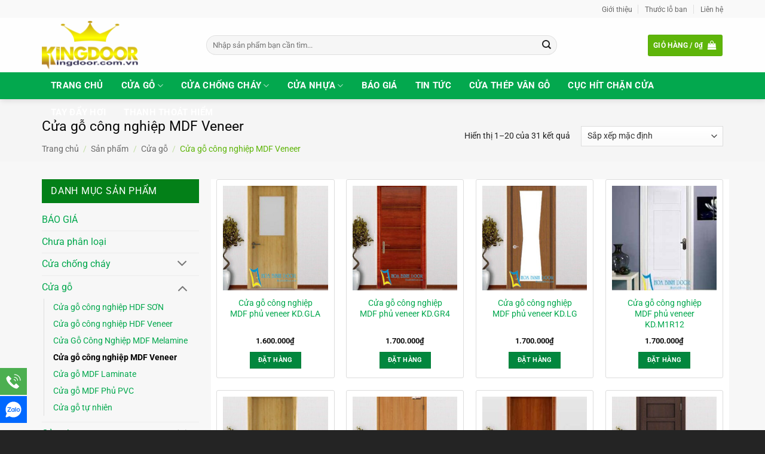

--- FILE ---
content_type: text/html
request_url: https://cuathoathiem.com/danh-muc/cua-go/cua-go-cong-nghiep-mdf-veneer/
body_size: 21428
content:
<!DOCTYPE html>
<html lang="vi" class="loading-site no-js">
<head>
<meta charset="UTF-8" />
<link rel="profile" href="http://gmpg.org/xfn/11" />
<link rel="pingback" href="" />
<script>(function(html){html.className = html.className.replace(/\bno-js\b/,'js')})(document.documentElement);</script>
<meta name='robots' content='index, follow, max-image-preview:large, max-snippet:-1, max-video-preview:-1' />
<link rel="preload" href="/wp-content/themes/flatsome/assets/css/icons/fl-icons.woff2" as="font" type="font/woff2" crossorigin>
<meta name="viewport" content="width=device-width, initial-scale=1" />
<!-- This site is optimized with the Yoast SEO Premium plugin v26.6 (Yoast SEO v26.7) - https://yoast.com/wordpress/plugins/seo/ -->
<title>Cửa gỗ công nghiệp MDF Veneer</title>
<link rel="canonical" href="https://cuathoathiem.com/danh-muc/cua-go/cua-go-cong-nghiep-mdf-veneer/" />
<link rel="next" href="https://cuathoathiem.com/danh-muc/cua-go/cua-go-cong-nghiep-mdf-veneer/page/2/" />
<meta property="og:locale" content="vi_VN" />
<meta property="og:type" content="article" />
<meta property="og:title" content="Lưu trữ Cửa gỗ công nghiệp MDF Veneer" />
<meta property="og:url" content="https://cuathoathiem.com/danh-muc/cua-go/cua-go-cong-nghiep-mdf-veneer/" />
<meta property="og:site_name" content="Cửa Thoát Hiểm Kingdoor" />
<meta name="twitter:card" content="summary_large_image" />
<script type="application/ld+json" class="yoast-schema-graph">{"@context":"https://schema.org","@graph":[{"@type":"CollectionPage","@id":"https://cuathoathiem.com/danh-muc/cua-go/cua-go-cong-nghiep-mdf-veneer/","url":"https://cuathoathiem.com/danh-muc/cua-go/cua-go-cong-nghiep-mdf-veneer/","name":"Cửa gỗ công nghiệp MDF Veneer","isPartOf":{"@id":"https://cuathoathiem.com/#website"},"primaryImageOfPage":{"@id":"https://cuathoathiem.com/danh-muc/cua-go/cua-go-cong-nghiep-mdf-veneer/#primaryimage"},"image":{"@id":"https://cuathoathiem.com/danh-muc/cua-go/cua-go-cong-nghiep-mdf-veneer/#primaryimage"},"thumbnailUrl":"https://cuathoathiem.com/wp-content/uploads/2021/04/P1g2.jpg","breadcrumb":{"@id":"https://cuathoathiem.com/danh-muc/cua-go/cua-go-cong-nghiep-mdf-veneer/#breadcrumb"},"inLanguage":"vi"},{"@type":"ImageObject","inLanguage":"vi","@id":"https://cuathoathiem.com/danh-muc/cua-go/cua-go-cong-nghiep-mdf-veneer/#primaryimage","url":"https://cuathoathiem.com/wp-content/uploads/2021/04/P1g2.jpg","contentUrl":"https://cuathoathiem.com/wp-content/uploads/2021/04/P1g2.jpg","width":300,"height":300},{"@type":"BreadcrumbList","@id":"https://cuathoathiem.com/danh-muc/cua-go/cua-go-cong-nghiep-mdf-veneer/#breadcrumb","itemListElement":[{"@type":"ListItem","position":1,"name":"Home","item":"https://cuathoathiem.com/"},{"@type":"ListItem","position":2,"name":"Cửa gỗ","item":"https://cuathoathiem.com/danh-muc/cua-go/"},{"@type":"ListItem","position":3,"name":"Cửa gỗ công nghiệp MDF Veneer"}]},{"@type":"WebSite","@id":"https://cuathoathiem.com/#website","url":"https://cuathoathiem.com/","name":"Cửa Thoát Hiểm Kingdoor","description":"Kingdoor Việt Nam","publisher":{"@id":"https://cuathoathiem.com/#organization"},"potentialAction":[{"@type":"SearchAction","target":{"@type":"EntryPoint","urlTemplate":"https://cuathoathiem.com/?s={search_term_string}"},"query-input":{"@type":"PropertyValueSpecification","valueRequired":true,"valueName":"search_term_string"}}],"inLanguage":"vi"},{"@type":"Organization","@id":"https://cuathoathiem.com/#organization","name":"Cửa thoát hiểm kingdoor","url":"https://cuathoathiem.com/","logo":{"@type":"ImageObject","inLanguage":"vi","@id":"https://cuathoathiem.com/#/schema/logo/image/","url":"https://cuathoathiem.com/wp-content/uploads/2021/04/logo.png","contentUrl":"https://cuathoathiem.com/wp-content/uploads/2021/04/logo.png","width":167,"height":84,"caption":"Cửa thoát hiểm kingdoor"},"image":{"@id":"https://cuathoathiem.com/#/schema/logo/image/"}}]}</script>
<!-- / Yoast SEO Premium plugin. -->
<link rel='prefetch' href='https://cuathoathiem.com/wp-content/themes/flatsome/assets/js/flatsome.js?ver=e2eddd6c228105dac048' />
<link rel='prefetch' href='https://cuathoathiem.com/wp-content/themes/flatsome/assets/js/chunk.slider.js?ver=3.20.4' />
<link rel='prefetch' href='https://cuathoathiem.com/wp-content/themes/flatsome/assets/js/chunk.popups.js?ver=3.20.4' />
<link rel='prefetch' href='https://cuathoathiem.com/wp-content/themes/flatsome/assets/js/chunk.tooltips.js?ver=3.20.4' />
<link rel='prefetch' href='https://cuathoathiem.com/wp-content/themes/flatsome/assets/js/woocommerce.js?ver=1c9be63d628ff7c3ff4c' />
<link rel="alternate" type="application/rss+xml" title="Dòng thông tin Cửa Thoát Hiểm Kingdoor &raquo;" href="https://cuathoathiem.com/feed/" />
<link rel="alternate" type="application/rss+xml" title="Cửa Thoát Hiểm Kingdoor &raquo; Dòng bình luận" href="https://cuathoathiem.com/comments/feed/" />
<style id='wp-img-auto-sizes-contain-inline-css' type='text/css'>
img:is([sizes=auto i],[sizes^="auto," i]){contain-intrinsic-size:3000px 1500px}
/*# sourceURL=wp-img-auto-sizes-contain-inline-css */
</style>
<!-- <link rel='stylesheet' id='search-css-css' href='https://cuathoathiem.com/wp-content/plugins/foxtool/link/search/foxsearch.css' type='text/css' media='all' /> -->
<!-- <link rel='stylesheet' id='ftoc-css-css' href='https://cuathoathiem.com/wp-content/plugins/foxtool/link/toc/foxtoc.css' type='text/css' media='all' /> -->
<!-- <link rel='stylesheet' id='chat-css-css' href='https://cuathoathiem.com/wp-content/plugins/foxtool/link/chat/foxchat.css' type='text/css' media='all' /> -->
<!-- <link rel='stylesheet' id='kk-star-ratings-css' href='https://cuathoathiem.com/wp-content/plugins/kk-star-ratings/src/core/public/css/kk-star-ratings.min.css' type='text/css' media='all' /> -->
<link rel="stylesheet" type="text/css" href="//cuathoathiem.com/wp-content/cache/wpfc-minified/7wtel3zr/e7odc.css" media="all"/>
<style id='woocommerce-inline-inline-css' type='text/css'>
.woocommerce form .form-row .required { visibility: visible; }
/*# sourceURL=woocommerce-inline-inline-css */
</style>
<!-- <link rel='stylesheet' id='flatsome-main-css' href='https://cuathoathiem.com/wp-content/themes/flatsome/assets/css/flatsome.css' type='text/css' media='all' /> -->
<link rel="stylesheet" type="text/css" href="//cuathoathiem.com/wp-content/cache/wpfc-minified/jne57chw/e7odc.css" media="all"/>
<style id='flatsome-main-inline-css' type='text/css'>
@font-face {
font-family: "fl-icons";
font-display: block;
src: url(https://cuathoathiem.com/wp-content/themes/flatsome/assets/css/icons/fl-icons.eot?v=3.20.4);
src:
url(https://cuathoathiem.com/wp-content/themes/flatsome/assets/css/icons/fl-icons.eot#iefix?v=3.20.4) format("embedded-opentype"),
url(https://cuathoathiem.com/wp-content/themes/flatsome/assets/css/icons/fl-icons.woff2?v=3.20.4) format("woff2"),
url(https://cuathoathiem.com/wp-content/themes/flatsome/assets/css/icons/fl-icons.ttf?v=3.20.4) format("truetype"),
url(https://cuathoathiem.com/wp-content/themes/flatsome/assets/css/icons/fl-icons.woff?v=3.20.4) format("woff"),
url(https://cuathoathiem.com/wp-content/themes/flatsome/assets/css/icons/fl-icons.svg?v=3.20.4#fl-icons) format("svg");
}
/*# sourceURL=flatsome-main-inline-css */
</style>
<!-- <link rel='stylesheet' id='shop-giatuan-css' href='https://cuathoathiem.com/wp-content/themes/cuathoathiem/shop-wptangtoc.css' type='text/css' media='all' /> -->
<link rel="stylesheet" type="text/css" href="//cuathoathiem.com/wp-content/cache/wpfc-minified/149489m8/e7ohu.css" media="all"/>
<script src='//cuathoathiem.com/wp-content/cache/wpfc-minified/6k0590a2/e7odc.js' type="text/javascript"></script>
<!-- <script type="text/javascript" src="https://cuathoathiem.com/wp-includes/js/jquery/jquery.min.js" id="jquery-core-js"></script> -->
<!-- <script type="text/javascript" defer='defer' src="https://cuathoathiem.com/wp-content/plugins/foxtool/link/smooth-scroll.min.js" id="smooth-scroll-js"></script> -->
<!-- <script type="text/javascript" defer='defer' src="https://cuathoathiem.com/wp-content/plugins/foxtool/link/index.js" id="index-ft-js"></script> -->
<!-- <script type="text/javascript" defer='defer' src="https://cuathoathiem.com/wp-content/plugins/woocommerce/assets/js/jquery-blockui/jquery.blockUI.min.js" id="wc-jquery-blockui-js" data-wp-strategy="defer"></script> -->
<script type="text/javascript" id="wc-add-to-cart-js-extra">
/* <![CDATA[ */
var wc_add_to_cart_params = {"ajax_url":"/wp-admin/admin-ajax.php","wc_ajax_url":"/?wc-ajax=%%endpoint%%","i18n_view_cart":"Xem gi\u1ecf h\u00e0ng","cart_url":"https://cuathoathiem.com/gio-hang/","is_cart":"","cart_redirect_after_add":"no"};
//# sourceURL=wc-add-to-cart-js-extra
/* ]]> */
</script>
<script src='//cuathoathiem.com/wp-content/cache/wpfc-minified/e6gt1z4m/e7odc.js' type="text/javascript"></script>
<!-- <script type="text/javascript" defer='defer' src="https://cuathoathiem.com/wp-content/plugins/woocommerce/assets/js/frontend/add-to-cart.min.js" id="wc-add-to-cart-js" defer="defer" data-wp-strategy="defer"></script> -->
<!-- <script type="text/javascript" defer='defer' src="https://cuathoathiem.com/wp-content/plugins/woocommerce/assets/js/js-cookie/js.cookie.min.js" id="wc-js-cookie-js" data-wp-strategy="defer"></script> -->
<link rel="https://api.w.org/" href="https://cuathoathiem.com/wp-json/" /><link rel="alternate" title="JSON" type="application/json" href="https://cuathoathiem.com/wp-json/wp/v2/product_cat/63" /><meta name="DC.title" content="Cửa thoát hiểm Kingdoor" />
<meta name="geo.region" content="VN-SG" />
<meta name="geo.placename" content="Thành phố Hồ Chí Minh" />
<meta name="geo.position" content="10.878365;106.68451" />
<meta name="ICBM" content="10.878365, 106.68451" />
<meta name="theme-color" content="#03a84e" />
<meta name="google-site-verification" content="Z4EbuMSy2diJKUwidECbtOZgy5nSksSrdloTX_FS0YQ" />
<!-- Windows Phone -->
<meta name="msapplication-navbutton-color" content="#03a84e">
<!-- iOS Safari -->
<meta name="apple-mobile-web-app-status-bar-style" content="#03a84e">	<noscript><style>.woocommerce-product-gallery{ opacity: 1 !important; }</style></noscript>
<link rel="icon" href="https://cuathoathiem.com/wp-content/uploads/2021/04/cropped-icon-32x32.png" sizes="32x32" />
<link rel="icon" href="https://cuathoathiem.com/wp-content/uploads/2021/04/cropped-icon-192x192.png" sizes="192x192" />
<link rel="apple-touch-icon" href="https://cuathoathiem.com/wp-content/uploads/2021/04/cropped-icon-180x180.png" />
<meta name="msapplication-TileImage" content="https://cuathoathiem.com/wp-content/uploads/2021/04/cropped-icon-270x270.png" />
<style id="custom-css" type="text/css">:root {--primary-color: #02873e;--fs-color-primary: #02873e;--fs-color-secondary: #03a84e;--fs-color-success: #627D47;--fs-color-alert: #b20000;--fs-color-base: #212121;--fs-experimental-link-color: #03a84e;--fs-experimental-link-color-hover: #02873e;}.tooltipster-base {--tooltip-color: #fff;--tooltip-bg-color: #000;}.off-canvas-right .mfp-content, .off-canvas-left .mfp-content {--drawer-width: 300px;}.off-canvas .mfp-content.off-canvas-cart {--drawer-width: 360px;}.container-width, .full-width .ubermenu-nav, .container, .row{max-width: 1170px}.row.row-collapse{max-width: 1140px}.row.row-small{max-width: 1162.5px}.row.row-large{max-width: 1200px}.sticky-add-to-cart--active, #wrapper,#main,#main.dark{background-color: #f7f7f7}.header-main{height: 91px}#logo img{max-height: 91px}#logo{width:245px;}#logo img{padding:5px 0;}.header-bottom{min-height: 40px}.header-top{min-height: 30px}.transparent .header-main{height: 30px}.transparent #logo img{max-height: 30px}.has-transparent + .page-title:first-of-type,.has-transparent + #main > .page-title,.has-transparent + #main > div > .page-title,.has-transparent + #main .page-header-wrapper:first-of-type .page-title{padding-top: 110px;}.header.show-on-scroll,.stuck .header-main{height:52px!important}.stuck #logo img{max-height: 52px!important}.search-form{ width: 80%;}.header-bg-color {background-color: rgba(255,255,255,0.9)}.header-bottom {background-color: #03a84e}.header-main .nav > li > a{line-height: 16px }.stuck .header-main .nav > li > a{line-height: 11px }.header-bottom-nav > li > a{line-height: 16px }@media (max-width: 549px) {.header-main{height: 70px}#logo img{max-height: 70px}}.nav-dropdown{font-size:100%}.header-top{background-color:#f9f9f9!important;}h1,h2,h3,h4,h5,h6,.heading-font{color: #0a0a0a;}body{font-size: 97%;}@media screen and (max-width: 549px){body{font-size: 100%;}}body{font-family: Roboto, sans-serif;}body {font-weight: 400;font-style: normal;}.nav > li > a {font-family: Roboto, sans-serif;}.mobile-sidebar-levels-2 .nav > li > ul > li > a {font-family: Roboto, sans-serif;}.nav > li > a,.mobile-sidebar-levels-2 .nav > li > ul > li > a {font-weight: 700;font-style: normal;}h1,h2,h3,h4,h5,h6,.heading-font, .off-canvas-center .nav-sidebar.nav-vertical > li > a{font-family: Roboto, sans-serif;}h1,h2,h3,h4,h5,h6,.heading-font,.banner h1,.banner h2 {font-weight: 400;font-style: normal;}.alt-font{font-family: Roboto, sans-serif;}.alt-font {font-weight: 400!important;font-style: normal!important;}.breadcrumbs{text-transform: none;}.header:not(.transparent) .header-bottom-nav.nav > li > a{color: #ffffff;}.has-equal-box-heights .box-image {padding-top: 100%;}@media screen and (min-width: 550px){.products .box-vertical .box-image{min-width: 247px!important;width: 247px!important;}}.absolute-footer, html{background-color: #242424}.nav-vertical-fly-out > li + li {border-top-width: 1px; border-top-style: solid;}/* Custom CSS */.search-block .cot2 .icon-box .icon-box-text p {margin-bottom: 4px;}.search-block select.resize-select {border-top-left-radius: 3px;border-bottom-left-radius: 3px;}.search-block input[type="search"] {height: 43px;}#header-contact li a span {text-transform: none;font-size: 13px;}.header-bottom {height: 45px;}/*#mega-menu-title {background: #5eb509;height: 45px;}#mega_menu > li > a {font-size: 15px;padding-left: 15px;}.menu-item i._before,.rtl .menu-item i._after {margin-right: 10px;}#mega_menu > li > a:hover {background: green;color: #fff;}*/.nav-spacing-medium > li {margin: 0;font-size: 15px;}/*#mega_menu ul.sub-menu > li > a:hover {color: #fff;background: #5eb509;}#mega_menu > li > ul.sub-menu {top: -9px;min-height: 300px;}*/.slider-section .TextCaptions {padding: 0;border-bottom: 1px solid #ddd;border-left: 1px solid #ddd;}.slider-section .TextCaptions .item {height: 48px;font-size: 12px;color: #000;border-right: 1px solid #dadada;padding: 0 8px !important;}.slider-nav-light .flickity-prev-next-button .arrow {background: gray;padding: 10px;}.nav-dropdown {padding: 0;border: 1px solid #cecece;min-width: 310px;}.nav-dropdown > li > a {color: #00540e;}.nav-dropdown.nav-dropdown-simple > li > a:hover {background: #5eb509;color: #fff;}.header-nav .cart-item a {background: #5eb509;padding: 0 15px;border-radius: 3px;line-height: 34px;}.nav-dropdown-has-arrow li.has-dropdown:before {border-width: 10px;margin-left: -10px;}.section-title-normal span {margin-right: 15px;padding-bottom: 0;border-bottom: 0;margin-bottom: 0;font-size: 20px;color: white!important;padding: 9px;}/*.section-title-normal span:after {content: "";display: table;clear: both;}*/.section-title-normal {background: white;margin-bottom: 20px;border-bottom: solid 2px #03a84e;margin-bottom: 0px;}.slider-section .cot1 .post-item {padding: 9.5px 10px;border-bottom: 1px dotted #d0d0d0;}.slider-section .cot1 .post-item .box-text {padding: 0 0 0 15px;}.slider-section .cot1 .post-item .box-blog-post .is-divider {display: none;}.slider-section .cot1 .post-item .box-text .post-title {font-size: 14px;font-weight: 400;}.section-title-container {margin-bottom: 0;}.slider-section .cot1 .col-inner {background: #fff;}.header-nav li {margin-right: 0;}.header-nav li a {padding: 0 15px;line-height: 45px;}.cot2 .button,.nav-dropdown li a,span.widget-title {line-height: 40px;}.header-nav .current-menu-item a,.header-nav li a:hover,.header-nav li.active > a {background: #fdc20f;}.slider-section .cot1 .icon-gift {color: #5eb509;opacity: 100;}.slider-section .col {padding-bottom: 0;}.slider-nav-light .flickity-prev-next-button svg {background: rgba(0, 0, 0, 0.6);height: 60px;}.flickity-prev-next-button.next {right: 0;}.flickity-prev-next-button.previous {left: 0;}.slider-section .TextCaptions .is-nav-selected {color: #038018;border-top: 2px solid #5eb509;}.section-title-normal span:after {border: 19px solid #038018;position: absolute;display: INLINE-BLOCK;margin-left: 15px;border-right-color: transparent;border-bottom-color: transparent;margin-top: -10px;left: auto;}.section-title-normal span {padding: 8px 15px;color: #fff !important;}.section-title a {display: block;padding-left: 15px;font-size: 15px;font-weight: 400;color: #000000;padding-right: 10px;}.section-title a:hover {color: #03a84e;}.tin-tuc-section .cot1 .cot2 .post-item .post-title:before,.tin-tuc-section .cot2 .box-blog-post .is-divider,.tin-tuc-section .tin-tuc2 .post-item .box-blog-post .is-divider {display: none;}.product-small {border: 1px solid #e2e2e2;padding: 10px;background: #fff;margin-bottom: 10px;}.danh-muc-section .cot12 .col {padding: 0 5.8px;}.danh-muc-section .cot12 .col-inner .row {margin-left: -4px;margin-right: -4px;}.danh-muc-section .badge-container {right: 10px;top: 10px;left: auto;margin: 0;}.danh-muc-section .badge-container .badge-inner {border-radius: 99%;font-weight: 400;}.danh-muc-section .product-small .product-title {margin-bottom: 10px;}.danh-muc-section .product-small .price {color: gray;}.danh-muc-section .product-small .price ins span {color: red;font-size: 19px;font-weight: 400;}.danh-muc-section .product-small .box-text .add-to-cart-button a {font-weight: 400;text-transform: none;font-size: 13px;letter-spacing: 0;border-radius: 3px;padding: 0 10px;}.danh-muc-section .product-small .box-text {padding-bottom: 5px;}.product-small:hover {border: 1px solid #5eb509;border-radius: 3px;}.danh-muc-section .product-small .product-title a:hover {color: #038018;}.danh-muc-section .col {padding-bottom: 0;}.danh-muc-section .product-small .price span {color: red;font-size: 19px;font-weight: 400;}.danh-muc-section .product-small .price del span {font-size: 13px;color: gray;}.tin-tuc-section .cot1 .post-item .box-text {padding-right: 0;padding-top: 0;padding-bottom: 0;}.tin-tuc-section .cot1 .post-item {padding-top: 6px;padding-bottom: 6px;}.tin-tuc-section .tin-tuc2 .post-item .box-text .post-title {font-size: 15px;color: #000;font-weight: 400;}.tin-tuc-section .tin-tuc2 .post-item .post-meta {color: #5eb509;}.tin-tuc-section .cot2 .post-item .post-title:before {content: "";margin-left: -20px;background: url(/wp-content/uploads/2018/09/dot-icon-1.png);width: 11px;height: 11px;background-size: 11px 11px;margin-right: 0;float: left;margin-top: 5px;}.tin-tuc-section .cot2 .post-item .post-title {padding-left: 20px;font-size: 15px;font-weight: 400;padding-top: 0;padding-bottom: 0;}.tin-tuc-section .cot2 .post-item {padding-bottom: 0;border-bottom: 1px dotted #efefef;}.tin-tuc-section .post-item .post-title:hover,.tin-tuc-section .tin-tuc2 .post-item .box-text .post-title:hover {color: #038018;}.tin-tuc-section .cot2 .post-item .box-text {padding-top: 7px;padding-bottom: 7px;}.tin-tuc-section .cot1 .cot2 .post-item .post-title {padding-left: 0;}.footer-section .col,.gioi-thieu .col,.tin-tuc-section .col {padding-bottom: 0;}.footer-secondary {padding: 0;}.demo_store {font-size: 14px;}.footer-section input[type="submit"]:not(.is-form) {background: #5eb509;font-weight: 400;text-transform: none;letter-spacing: 0;border-radius: 3px;margin-bottom: 0;}.footer-section a{color: #ffffff}.footer-section a:hover{color: #03a84e}#footer .back-to-top {padding-left: 0;padding-right: 0;background: #5eb509;border: 2px solid #fff;color: #fff;}/*.hotline-ho-tro {font-size: 14px;border: 1px solid #ececec;padding: 20px 10px;border-radius: 3px;text-align: center;}*/.widget {margin-bottom: 10px;}/*.product-main #product-sidebar {padding-left: 0;max-width: 24% !important;flex-basis: 24% !important;}.product-main .product-info {border-right: 0;padding-top: 0;}/*.product-main .product-gallery {max-width: 35%;}*/.hotline-ho-tro .info-hotline {text-transform: uppercase;display: block;font-weight: 500;margin-bottom: 10px;}.hotline-ho-tro strong {display: block;font-size: 20px;color: #fb0000;}*/#product-sidebar .section4,#shop-sidebar .section4 {padding: 0;}#shop-sidebar .icon-box,.post-sidebar .icon-box,.product-main #product-sidebar .icon-box {border: 1px solid #ececec;margin-bottom: 10px;padding: 5px;border-radius: 3px;}.breadcrumbs {font-size: 14px;text-transform: none;}/*.page-title-inner,.product-main {padding-top: 0 !important;}*/.product-main .product-title {font-size: 25px;}.product-gallery-slider img {border: 1px solid #ececec;}.product-main .price,.product-main .price del span {font-size: 14px;color: gray;}.product-main .price ins span {color: #5eb509;font-size: 22px;font-weight: 400;}.product-main .product-short-description {font-size: 15px;margin-bottom: 15px;border: 1px dashed #038018;border-radius: 3px;background: #f7fff1;padding: 10px;margin-top: 15px;}.product-main .product-short-description p {margin-bottom: 10px;}.product-main .product-short-description ul li {margin-bottom: 4px;}.product-main .cart,.product-main .mua-ngay-button,.product-main .product-short-description ul,.section4 .icon-box .icon-box-text p {margin-bottom: 0;}.product-main .single_add_to_cart_button {text-transform: none;font-weight: 400;border-radius: 3px;font-size: 15px;letter-spacing: 0;}.product_meta {font-size: 15px;}.product-main .social-icons .button.icon.circle {border-radius: 3px !important;border: 1px solid #dadada;}.product-main .mua-ngay-button .cot1 .button {background-image: linear-gradient(to top, #005cbb, #007eff);font-weight: 400;text-transform: none;font-size: 15px;line-height: 40px;}.product-main .mua-ngay-button,.product-main .mua-ngay-button .col {padding-bottom: 0;}.cot2 .button {background-image: linear-gradient(to top, #dc5b00, #ecc500);font-weight: 400;text-transform: none;font-size: 15px;}.badge-container {margin: 0;left: 10px !important;top: 10px !important;}.badge-container .badge-inner {border-radius: 100%;font-weight: 400;}/*.product-footer .woocommerce-tabs {margin: 0 auto;border: 1px solid #e6e6e6;border-radius: 3px;}*/.product-footer .woocommerce-tabs {padding: 30px 0;border-top: 1px solid #ececec;max-width: 100%;width: 100%;}/*.product-footer .woocommerce-tabs > .nav-line-grow {margin-top: -20px;font-size: 20px;background: #f7fff1;border-bottom: 1px solid #e6e6e6;color: #000;text-transform: none;}*/.product-footer .woocommerce-tabs > .nav-line-grow a {font-weight: 500;text-transform: none;}.product-footer .related-products-wrapper {margin: 20px auto;border-top: 0;}.archive .product-title,.product-footer .related .product-small .product-title,span.widget-title {margin-bottom: 10px;}.product-footer .related .product-section-title {text-align: center;letter-spacing: 0;color: #038018;}.archive .product-small,.product-footer .related .product-small {border: 0;}.archive .product-small .price,.archive .product-small .price del span,.product-footer .related .product-small .price,.product-footer .related .product-small .price del span {font-size: 13px;color: gray;}.archive .product-small .price ins span,.product-footer .related .product-small .price ins span {font-size: 17px;color: red;font-weight: 400;}.product-main {padding-bottom: 15px;}.category-page-title {background: #f5f5f5;padding: 10px 0;}.archive .breadcrumbs {font-weight: 400;color: #5eb509;}.woocommerce-ordering,.woocommerce-result-count {font-size: 14px;}.archive .product-small {border: 0;padding-bottom: 10px;}.archive .product-small.box {border: 1px solid #ddd;border-radius: 3px;}.archive .product-small.box .box-text {padding-bottom: 5px;}.archive .product-small.box:hover {border: 1px solid #5abe12;}.widget .is-divider {display: none;}span.widget-title {display: block;width: 100%;color: #fff;font-weight: 500;background: #038018;padding-left: 15px;}ul.product_list_widget li a:not(.remove) {font-size: 15px;font-weight: 400;color: #545454;}.product_list_widget .woocommerce-Price-amount {font-weight: 400;font-size: 15px;color: #5eb509;}.product_list_widget del span {font-size: 13px !important;color: gray !important;}.recent-blog-posts a {line-height: 1.2;display: block;margin-bottom: 6px;font-size: 15px;color: #4c4c4c;}.recent-blog-posts a:hover {color: #038018;}.post-sidebar .section4 {padding: 0 !important;}.single footer.entry-meta {font-size: 15px;}.blog-single .large-9 {padding-left: 0;}.blog-archive .post-sidebar {padding-right: 0 !important;}.blog-archive .badge .badge-inner,.stuck .header-main,.tim-kiem-mobile {display: none;}.blog-archive .post-sidebar .badge .badge-inner {display: block;}.section-title-main {float: left;padding-left: 15px;background: url(/img/bg_title_box_2021.png) right top no-repeat;padding-right: 40px !important;font-size: 17px !important;margin-right: 15px;}.TextCaptions .flickity-slider{display: flex;align-items: center;justify-content: center;}.TextCaptions{padding: 20px;}.TextCaptions .item{margin: 0 !important;padding: 0 !important;height: 45px;justify-content: center;align-items: center;display: flex;text-align: center;border-right: 1px solid #333;color: #333;}.icon-box-left .icon-box-img+.icon-box-text {padding-left: 10px;}.tieu-chi-section .icon-box h3 {margin-bottom: 0;text-transform: uppercase;font-size: 16px;color: #db0006;}.tieu-chi-section .icon-box {background: white;border-radius: 5px;padding: 10px;}#home-contact .title {background: #ce0707;float: left;color: #fff;font-weight: bold;font-size: 16px;padding: 0 15px;position: relative;padding-right: 5px;}#home-contact .title:after {content: '';display: block;width: 0;border: solid 20px transparent;border-left-color: #ce0707;position: absolute;right: -40px;top: 0;}.slider-section marquee {font-size: 15px;display: inline;width: 70%;float: right;}#home-contact {height: 40px;line-height: 40px;background: #ffffff;}.slider-section .row2 .col {padding-bottom: 0px !important;}/*.row.row-small {max-width: 1162.5px;}*/.section-title-normal {margin-bottom: 20px;border-bottom: 0;border-radius: 5px;}.section-title-normal b {display: none;}.section-title-normal span {margin-right: 15px;padding-bottom: 0;border-bottom: 0;margin-bottom: 0;font-size: 20px;padding: 10px;}span.hdevvn-show-cats li {display: block;width: auto;float: left;margin: 0 8px;}span.hdevvn-show-cats li a {margin-right: 0!important;padding-left: 10px;text-decoration: none;padding: 0 10px;color: #404040;text-transform: uppercase;font-weight: bold;font-size: 14px;}.section-title a {font-size: 14px;margin-left: auto;margin-right: 10px;}.chitiet1{font-weight: bold}.product-main>.row {background: #fff;}.product-main {padding: 40px 0;}.single-product .woocommerce-tabs {padding: 15px;background: #fff;}.absolute-footer {display: none;}/* Custom CSS Mobile */@media (max-width: 549px){.danh-muc-san-pham-mobile .col a,.tim-kiem-mobile {display: block;background: #3fb801;}.tim-kiem-mobile .col {padding: 5px;}.danh-muc-san-pham-mobile .col {flex-basis: 50%;max-width: 50%;text-align: center;padding: 5px;}.danh-muc-san-pham-mobile .col p {margin-bottom: 0;}.danh-muc-san-pham-mobile .col a {width: 100%;padding: 5px 10px;font-size: 13px;border-radius: 3px;color: #fff;height: 40px;line-height: 30px;overflow: hidden;}#product-sidebar .section4,#shop-sidebar .section4,.post-sidebar .section4,.section-title a {display: none;}.danh-muc-san-pham-mobile {padding: 10px;margin-top: 0 !important;}.danh-muc-section .product-small .price del span,.danh-muc-section .product-small .price ins span {font-size: 13px;}.danh-muc-section .product-small .product-title {font-size: 12px;}.blog-archive .post-item,.tin-tuc-section .cot1 .cot2 .post-item,.tin-tuc-section .cot1 .tin-tuc2 .post-item {flex-basis: 50%;max-width: 50%;}.product-footer .woocommerce-tabs,.product-main .product-gallery {max-width: 100%;width: 100%;}/*.product-footer .woocommerce-tabs {border: 0;padding: 0;}.small-nav-collapse > li {width: 33.33%;text-transform: none;text-align: center;line-height: 20px;}*/.blog-single .large-9 {padding-left: 15px;}.blog-archive .post-sidebar {padding-right: 15px !important;}.menu-float-right {display: none;}.hdevvn-show-cats {display: none;}}.label-new.menu-item > a:after{content:"Mới";}.label-hot.menu-item > a:after{content:"Nổi bật";}.label-sale.menu-item > a:after{content:"Giảm giá";}.label-popular.menu-item > a:after{content:"Phổ biến";}</style><style id="infinite-scroll-css" type="text/css">.page-load-status,.archive .woocommerce-pagination {display: none;}</style><style id="kirki-inline-styles">/* cyrillic-ext */
@font-face {
font-family: 'Roboto';
font-style: normal;
font-weight: 400;
font-stretch: 100%;
font-display: swap;
src: url(https://cuathoathiem.com/wp-content/fonts/roboto/KFO7CnqEu92Fr1ME7kSn66aGLdTylUAMa3GUBGEe.woff2) format('woff2');
unicode-range: U+0460-052F, U+1C80-1C8A, U+20B4, U+2DE0-2DFF, U+A640-A69F, U+FE2E-FE2F;
}
/* cyrillic */
@font-face {
font-family: 'Roboto';
font-style: normal;
font-weight: 400;
font-stretch: 100%;
font-display: swap;
src: url(https://cuathoathiem.com/wp-content/fonts/roboto/KFO7CnqEu92Fr1ME7kSn66aGLdTylUAMa3iUBGEe.woff2) format('woff2');
unicode-range: U+0301, U+0400-045F, U+0490-0491, U+04B0-04B1, U+2116;
}
/* greek-ext */
@font-face {
font-family: 'Roboto';
font-style: normal;
font-weight: 400;
font-stretch: 100%;
font-display: swap;
src: url(https://cuathoathiem.com/wp-content/fonts/roboto/KFO7CnqEu92Fr1ME7kSn66aGLdTylUAMa3CUBGEe.woff2) format('woff2');
unicode-range: U+1F00-1FFF;
}
/* greek */
@font-face {
font-family: 'Roboto';
font-style: normal;
font-weight: 400;
font-stretch: 100%;
font-display: swap;
src: url(https://cuathoathiem.com/wp-content/fonts/roboto/KFO7CnqEu92Fr1ME7kSn66aGLdTylUAMa3-UBGEe.woff2) format('woff2');
unicode-range: U+0370-0377, U+037A-037F, U+0384-038A, U+038C, U+038E-03A1, U+03A3-03FF;
}
/* math */
@font-face {
font-family: 'Roboto';
font-style: normal;
font-weight: 400;
font-stretch: 100%;
font-display: swap;
src: url(https://cuathoathiem.com/wp-content/fonts/roboto/KFO7CnqEu92Fr1ME7kSn66aGLdTylUAMawCUBGEe.woff2) format('woff2');
unicode-range: U+0302-0303, U+0305, U+0307-0308, U+0310, U+0312, U+0315, U+031A, U+0326-0327, U+032C, U+032F-0330, U+0332-0333, U+0338, U+033A, U+0346, U+034D, U+0391-03A1, U+03A3-03A9, U+03B1-03C9, U+03D1, U+03D5-03D6, U+03F0-03F1, U+03F4-03F5, U+2016-2017, U+2034-2038, U+203C, U+2040, U+2043, U+2047, U+2050, U+2057, U+205F, U+2070-2071, U+2074-208E, U+2090-209C, U+20D0-20DC, U+20E1, U+20E5-20EF, U+2100-2112, U+2114-2115, U+2117-2121, U+2123-214F, U+2190, U+2192, U+2194-21AE, U+21B0-21E5, U+21F1-21F2, U+21F4-2211, U+2213-2214, U+2216-22FF, U+2308-230B, U+2310, U+2319, U+231C-2321, U+2336-237A, U+237C, U+2395, U+239B-23B7, U+23D0, U+23DC-23E1, U+2474-2475, U+25AF, U+25B3, U+25B7, U+25BD, U+25C1, U+25CA, U+25CC, U+25FB, U+266D-266F, U+27C0-27FF, U+2900-2AFF, U+2B0E-2B11, U+2B30-2B4C, U+2BFE, U+3030, U+FF5B, U+FF5D, U+1D400-1D7FF, U+1EE00-1EEFF;
}
/* symbols */
@font-face {
font-family: 'Roboto';
font-style: normal;
font-weight: 400;
font-stretch: 100%;
font-display: swap;
src: url(https://cuathoathiem.com/wp-content/fonts/roboto/KFO7CnqEu92Fr1ME7kSn66aGLdTylUAMaxKUBGEe.woff2) format('woff2');
unicode-range: U+0001-000C, U+000E-001F, U+007F-009F, U+20DD-20E0, U+20E2-20E4, U+2150-218F, U+2190, U+2192, U+2194-2199, U+21AF, U+21E6-21F0, U+21F3, U+2218-2219, U+2299, U+22C4-22C6, U+2300-243F, U+2440-244A, U+2460-24FF, U+25A0-27BF, U+2800-28FF, U+2921-2922, U+2981, U+29BF, U+29EB, U+2B00-2BFF, U+4DC0-4DFF, U+FFF9-FFFB, U+10140-1018E, U+10190-1019C, U+101A0, U+101D0-101FD, U+102E0-102FB, U+10E60-10E7E, U+1D2C0-1D2D3, U+1D2E0-1D37F, U+1F000-1F0FF, U+1F100-1F1AD, U+1F1E6-1F1FF, U+1F30D-1F30F, U+1F315, U+1F31C, U+1F31E, U+1F320-1F32C, U+1F336, U+1F378, U+1F37D, U+1F382, U+1F393-1F39F, U+1F3A7-1F3A8, U+1F3AC-1F3AF, U+1F3C2, U+1F3C4-1F3C6, U+1F3CA-1F3CE, U+1F3D4-1F3E0, U+1F3ED, U+1F3F1-1F3F3, U+1F3F5-1F3F7, U+1F408, U+1F415, U+1F41F, U+1F426, U+1F43F, U+1F441-1F442, U+1F444, U+1F446-1F449, U+1F44C-1F44E, U+1F453, U+1F46A, U+1F47D, U+1F4A3, U+1F4B0, U+1F4B3, U+1F4B9, U+1F4BB, U+1F4BF, U+1F4C8-1F4CB, U+1F4D6, U+1F4DA, U+1F4DF, U+1F4E3-1F4E6, U+1F4EA-1F4ED, U+1F4F7, U+1F4F9-1F4FB, U+1F4FD-1F4FE, U+1F503, U+1F507-1F50B, U+1F50D, U+1F512-1F513, U+1F53E-1F54A, U+1F54F-1F5FA, U+1F610, U+1F650-1F67F, U+1F687, U+1F68D, U+1F691, U+1F694, U+1F698, U+1F6AD, U+1F6B2, U+1F6B9-1F6BA, U+1F6BC, U+1F6C6-1F6CF, U+1F6D3-1F6D7, U+1F6E0-1F6EA, U+1F6F0-1F6F3, U+1F6F7-1F6FC, U+1F700-1F7FF, U+1F800-1F80B, U+1F810-1F847, U+1F850-1F859, U+1F860-1F887, U+1F890-1F8AD, U+1F8B0-1F8BB, U+1F8C0-1F8C1, U+1F900-1F90B, U+1F93B, U+1F946, U+1F984, U+1F996, U+1F9E9, U+1FA00-1FA6F, U+1FA70-1FA7C, U+1FA80-1FA89, U+1FA8F-1FAC6, U+1FACE-1FADC, U+1FADF-1FAE9, U+1FAF0-1FAF8, U+1FB00-1FBFF;
}
/* vietnamese */
@font-face {
font-family: 'Roboto';
font-style: normal;
font-weight: 400;
font-stretch: 100%;
font-display: swap;
src: url(https://cuathoathiem.com/wp-content/fonts/roboto/KFO7CnqEu92Fr1ME7kSn66aGLdTylUAMa3OUBGEe.woff2) format('woff2');
unicode-range: U+0102-0103, U+0110-0111, U+0128-0129, U+0168-0169, U+01A0-01A1, U+01AF-01B0, U+0300-0301, U+0303-0304, U+0308-0309, U+0323, U+0329, U+1EA0-1EF9, U+20AB;
}
/* latin-ext */
@font-face {
font-family: 'Roboto';
font-style: normal;
font-weight: 400;
font-stretch: 100%;
font-display: swap;
src: url(https://cuathoathiem.com/wp-content/fonts/roboto/KFO7CnqEu92Fr1ME7kSn66aGLdTylUAMa3KUBGEe.woff2) format('woff2');
unicode-range: U+0100-02BA, U+02BD-02C5, U+02C7-02CC, U+02CE-02D7, U+02DD-02FF, U+0304, U+0308, U+0329, U+1D00-1DBF, U+1E00-1E9F, U+1EF2-1EFF, U+2020, U+20A0-20AB, U+20AD-20C0, U+2113, U+2C60-2C7F, U+A720-A7FF;
}
/* latin */
@font-face {
font-family: 'Roboto';
font-style: normal;
font-weight: 400;
font-stretch: 100%;
font-display: swap;
src: url(https://cuathoathiem.com/wp-content/fonts/roboto/KFO7CnqEu92Fr1ME7kSn66aGLdTylUAMa3yUBA.woff2) format('woff2');
unicode-range: U+0000-00FF, U+0131, U+0152-0153, U+02BB-02BC, U+02C6, U+02DA, U+02DC, U+0304, U+0308, U+0329, U+2000-206F, U+20AC, U+2122, U+2191, U+2193, U+2212, U+2215, U+FEFF, U+FFFD;
}
/* cyrillic-ext */
@font-face {
font-family: 'Roboto';
font-style: normal;
font-weight: 700;
font-stretch: 100%;
font-display: swap;
src: url(https://cuathoathiem.com/wp-content/fonts/roboto/KFO7CnqEu92Fr1ME7kSn66aGLdTylUAMa3GUBGEe.woff2) format('woff2');
unicode-range: U+0460-052F, U+1C80-1C8A, U+20B4, U+2DE0-2DFF, U+A640-A69F, U+FE2E-FE2F;
}
/* cyrillic */
@font-face {
font-family: 'Roboto';
font-style: normal;
font-weight: 700;
font-stretch: 100%;
font-display: swap;
src: url(https://cuathoathiem.com/wp-content/fonts/roboto/KFO7CnqEu92Fr1ME7kSn66aGLdTylUAMa3iUBGEe.woff2) format('woff2');
unicode-range: U+0301, U+0400-045F, U+0490-0491, U+04B0-04B1, U+2116;
}
/* greek-ext */
@font-face {
font-family: 'Roboto';
font-style: normal;
font-weight: 700;
font-stretch: 100%;
font-display: swap;
src: url(https://cuathoathiem.com/wp-content/fonts/roboto/KFO7CnqEu92Fr1ME7kSn66aGLdTylUAMa3CUBGEe.woff2) format('woff2');
unicode-range: U+1F00-1FFF;
}
/* greek */
@font-face {
font-family: 'Roboto';
font-style: normal;
font-weight: 700;
font-stretch: 100%;
font-display: swap;
src: url(https://cuathoathiem.com/wp-content/fonts/roboto/KFO7CnqEu92Fr1ME7kSn66aGLdTylUAMa3-UBGEe.woff2) format('woff2');
unicode-range: U+0370-0377, U+037A-037F, U+0384-038A, U+038C, U+038E-03A1, U+03A3-03FF;
}
/* math */
@font-face {
font-family: 'Roboto';
font-style: normal;
font-weight: 700;
font-stretch: 100%;
font-display: swap;
src: url(https://cuathoathiem.com/wp-content/fonts/roboto/KFO7CnqEu92Fr1ME7kSn66aGLdTylUAMawCUBGEe.woff2) format('woff2');
unicode-range: U+0302-0303, U+0305, U+0307-0308, U+0310, U+0312, U+0315, U+031A, U+0326-0327, U+032C, U+032F-0330, U+0332-0333, U+0338, U+033A, U+0346, U+034D, U+0391-03A1, U+03A3-03A9, U+03B1-03C9, U+03D1, U+03D5-03D6, U+03F0-03F1, U+03F4-03F5, U+2016-2017, U+2034-2038, U+203C, U+2040, U+2043, U+2047, U+2050, U+2057, U+205F, U+2070-2071, U+2074-208E, U+2090-209C, U+20D0-20DC, U+20E1, U+20E5-20EF, U+2100-2112, U+2114-2115, U+2117-2121, U+2123-214F, U+2190, U+2192, U+2194-21AE, U+21B0-21E5, U+21F1-21F2, U+21F4-2211, U+2213-2214, U+2216-22FF, U+2308-230B, U+2310, U+2319, U+231C-2321, U+2336-237A, U+237C, U+2395, U+239B-23B7, U+23D0, U+23DC-23E1, U+2474-2475, U+25AF, U+25B3, U+25B7, U+25BD, U+25C1, U+25CA, U+25CC, U+25FB, U+266D-266F, U+27C0-27FF, U+2900-2AFF, U+2B0E-2B11, U+2B30-2B4C, U+2BFE, U+3030, U+FF5B, U+FF5D, U+1D400-1D7FF, U+1EE00-1EEFF;
}
/* symbols */
@font-face {
font-family: 'Roboto';
font-style: normal;
font-weight: 700;
font-stretch: 100%;
font-display: swap;
src: url(https://cuathoathiem.com/wp-content/fonts/roboto/KFO7CnqEu92Fr1ME7kSn66aGLdTylUAMaxKUBGEe.woff2) format('woff2');
unicode-range: U+0001-000C, U+000E-001F, U+007F-009F, U+20DD-20E0, U+20E2-20E4, U+2150-218F, U+2190, U+2192, U+2194-2199, U+21AF, U+21E6-21F0, U+21F3, U+2218-2219, U+2299, U+22C4-22C6, U+2300-243F, U+2440-244A, U+2460-24FF, U+25A0-27BF, U+2800-28FF, U+2921-2922, U+2981, U+29BF, U+29EB, U+2B00-2BFF, U+4DC0-4DFF, U+FFF9-FFFB, U+10140-1018E, U+10190-1019C, U+101A0, U+101D0-101FD, U+102E0-102FB, U+10E60-10E7E, U+1D2C0-1D2D3, U+1D2E0-1D37F, U+1F000-1F0FF, U+1F100-1F1AD, U+1F1E6-1F1FF, U+1F30D-1F30F, U+1F315, U+1F31C, U+1F31E, U+1F320-1F32C, U+1F336, U+1F378, U+1F37D, U+1F382, U+1F393-1F39F, U+1F3A7-1F3A8, U+1F3AC-1F3AF, U+1F3C2, U+1F3C4-1F3C6, U+1F3CA-1F3CE, U+1F3D4-1F3E0, U+1F3ED, U+1F3F1-1F3F3, U+1F3F5-1F3F7, U+1F408, U+1F415, U+1F41F, U+1F426, U+1F43F, U+1F441-1F442, U+1F444, U+1F446-1F449, U+1F44C-1F44E, U+1F453, U+1F46A, U+1F47D, U+1F4A3, U+1F4B0, U+1F4B3, U+1F4B9, U+1F4BB, U+1F4BF, U+1F4C8-1F4CB, U+1F4D6, U+1F4DA, U+1F4DF, U+1F4E3-1F4E6, U+1F4EA-1F4ED, U+1F4F7, U+1F4F9-1F4FB, U+1F4FD-1F4FE, U+1F503, U+1F507-1F50B, U+1F50D, U+1F512-1F513, U+1F53E-1F54A, U+1F54F-1F5FA, U+1F610, U+1F650-1F67F, U+1F687, U+1F68D, U+1F691, U+1F694, U+1F698, U+1F6AD, U+1F6B2, U+1F6B9-1F6BA, U+1F6BC, U+1F6C6-1F6CF, U+1F6D3-1F6D7, U+1F6E0-1F6EA, U+1F6F0-1F6F3, U+1F6F7-1F6FC, U+1F700-1F7FF, U+1F800-1F80B, U+1F810-1F847, U+1F850-1F859, U+1F860-1F887, U+1F890-1F8AD, U+1F8B0-1F8BB, U+1F8C0-1F8C1, U+1F900-1F90B, U+1F93B, U+1F946, U+1F984, U+1F996, U+1F9E9, U+1FA00-1FA6F, U+1FA70-1FA7C, U+1FA80-1FA89, U+1FA8F-1FAC6, U+1FACE-1FADC, U+1FADF-1FAE9, U+1FAF0-1FAF8, U+1FB00-1FBFF;
}
/* vietnamese */
@font-face {
font-family: 'Roboto';
font-style: normal;
font-weight: 700;
font-stretch: 100%;
font-display: swap;
src: url(https://cuathoathiem.com/wp-content/fonts/roboto/KFO7CnqEu92Fr1ME7kSn66aGLdTylUAMa3OUBGEe.woff2) format('woff2');
unicode-range: U+0102-0103, U+0110-0111, U+0128-0129, U+0168-0169, U+01A0-01A1, U+01AF-01B0, U+0300-0301, U+0303-0304, U+0308-0309, U+0323, U+0329, U+1EA0-1EF9, U+20AB;
}
/* latin-ext */
@font-face {
font-family: 'Roboto';
font-style: normal;
font-weight: 700;
font-stretch: 100%;
font-display: swap;
src: url(https://cuathoathiem.com/wp-content/fonts/roboto/KFO7CnqEu92Fr1ME7kSn66aGLdTylUAMa3KUBGEe.woff2) format('woff2');
unicode-range: U+0100-02BA, U+02BD-02C5, U+02C7-02CC, U+02CE-02D7, U+02DD-02FF, U+0304, U+0308, U+0329, U+1D00-1DBF, U+1E00-1E9F, U+1EF2-1EFF, U+2020, U+20A0-20AB, U+20AD-20C0, U+2113, U+2C60-2C7F, U+A720-A7FF;
}
/* latin */
@font-face {
font-family: 'Roboto';
font-style: normal;
font-weight: 700;
font-stretch: 100%;
font-display: swap;
src: url(https://cuathoathiem.com/wp-content/fonts/roboto/KFO7CnqEu92Fr1ME7kSn66aGLdTylUAMa3yUBA.woff2) format('woff2');
unicode-range: U+0000-00FF, U+0131, U+0152-0153, U+02BB-02BC, U+02C6, U+02DA, U+02DC, U+0304, U+0308, U+0329, U+2000-206F, U+20AC, U+2122, U+2191, U+2193, U+2212, U+2215, U+FEFF, U+FFFD;
}</style><!-- <link rel='stylesheet' id='wc-blocks-style-css' href='https://cuathoathiem.com/wp-content/plugins/woocommerce/assets/client/blocks/wc-blocks.css' type='text/css' media='all' /> -->
<link rel="stylesheet" type="text/css" href="//cuathoathiem.com/wp-content/cache/wpfc-minified/k291eyic/e7odc.css" media="all"/>
<style id='global-styles-inline-css' type='text/css'>
:root{--wp--preset--aspect-ratio--square: 1;--wp--preset--aspect-ratio--4-3: 4/3;--wp--preset--aspect-ratio--3-4: 3/4;--wp--preset--aspect-ratio--3-2: 3/2;--wp--preset--aspect-ratio--2-3: 2/3;--wp--preset--aspect-ratio--16-9: 16/9;--wp--preset--aspect-ratio--9-16: 9/16;--wp--preset--color--black: #000000;--wp--preset--color--cyan-bluish-gray: #abb8c3;--wp--preset--color--white: #ffffff;--wp--preset--color--pale-pink: #f78da7;--wp--preset--color--vivid-red: #cf2e2e;--wp--preset--color--luminous-vivid-orange: #ff6900;--wp--preset--color--luminous-vivid-amber: #fcb900;--wp--preset--color--light-green-cyan: #7bdcb5;--wp--preset--color--vivid-green-cyan: #00d084;--wp--preset--color--pale-cyan-blue: #8ed1fc;--wp--preset--color--vivid-cyan-blue: #0693e3;--wp--preset--color--vivid-purple: #9b51e0;--wp--preset--color--primary: #02873e;--wp--preset--color--secondary: #03a84e;--wp--preset--color--success: #627D47;--wp--preset--color--alert: #b20000;--wp--preset--gradient--vivid-cyan-blue-to-vivid-purple: linear-gradient(135deg,rgb(6,147,227) 0%,rgb(155,81,224) 100%);--wp--preset--gradient--light-green-cyan-to-vivid-green-cyan: linear-gradient(135deg,rgb(122,220,180) 0%,rgb(0,208,130) 100%);--wp--preset--gradient--luminous-vivid-amber-to-luminous-vivid-orange: linear-gradient(135deg,rgb(252,185,0) 0%,rgb(255,105,0) 100%);--wp--preset--gradient--luminous-vivid-orange-to-vivid-red: linear-gradient(135deg,rgb(255,105,0) 0%,rgb(207,46,46) 100%);--wp--preset--gradient--very-light-gray-to-cyan-bluish-gray: linear-gradient(135deg,rgb(238,238,238) 0%,rgb(169,184,195) 100%);--wp--preset--gradient--cool-to-warm-spectrum: linear-gradient(135deg,rgb(74,234,220) 0%,rgb(151,120,209) 20%,rgb(207,42,186) 40%,rgb(238,44,130) 60%,rgb(251,105,98) 80%,rgb(254,248,76) 100%);--wp--preset--gradient--blush-light-purple: linear-gradient(135deg,rgb(255,206,236) 0%,rgb(152,150,240) 100%);--wp--preset--gradient--blush-bordeaux: linear-gradient(135deg,rgb(254,205,165) 0%,rgb(254,45,45) 50%,rgb(107,0,62) 100%);--wp--preset--gradient--luminous-dusk: linear-gradient(135deg,rgb(255,203,112) 0%,rgb(199,81,192) 50%,rgb(65,88,208) 100%);--wp--preset--gradient--pale-ocean: linear-gradient(135deg,rgb(255,245,203) 0%,rgb(182,227,212) 50%,rgb(51,167,181) 100%);--wp--preset--gradient--electric-grass: linear-gradient(135deg,rgb(202,248,128) 0%,rgb(113,206,126) 100%);--wp--preset--gradient--midnight: linear-gradient(135deg,rgb(2,3,129) 0%,rgb(40,116,252) 100%);--wp--preset--font-size--small: 13px;--wp--preset--font-size--medium: 20px;--wp--preset--font-size--large: 36px;--wp--preset--font-size--x-large: 42px;--wp--preset--spacing--20: 0.44rem;--wp--preset--spacing--30: 0.67rem;--wp--preset--spacing--40: 1rem;--wp--preset--spacing--50: 1.5rem;--wp--preset--spacing--60: 2.25rem;--wp--preset--spacing--70: 3.38rem;--wp--preset--spacing--80: 5.06rem;--wp--preset--shadow--natural: 6px 6px 9px rgba(0, 0, 0, 0.2);--wp--preset--shadow--deep: 12px 12px 50px rgba(0, 0, 0, 0.4);--wp--preset--shadow--sharp: 6px 6px 0px rgba(0, 0, 0, 0.2);--wp--preset--shadow--outlined: 6px 6px 0px -3px rgb(255, 255, 255), 6px 6px rgb(0, 0, 0);--wp--preset--shadow--crisp: 6px 6px 0px rgb(0, 0, 0);}:where(body) { margin: 0; }.wp-site-blocks > .alignleft { float: left; margin-right: 2em; }.wp-site-blocks > .alignright { float: right; margin-left: 2em; }.wp-site-blocks > .aligncenter { justify-content: center; margin-left: auto; margin-right: auto; }:where(.is-layout-flex){gap: 0.5em;}:where(.is-layout-grid){gap: 0.5em;}.is-layout-flow > .alignleft{float: left;margin-inline-start: 0;margin-inline-end: 2em;}.is-layout-flow > .alignright{float: right;margin-inline-start: 2em;margin-inline-end: 0;}.is-layout-flow > .aligncenter{margin-left: auto !important;margin-right: auto !important;}.is-layout-constrained > .alignleft{float: left;margin-inline-start: 0;margin-inline-end: 2em;}.is-layout-constrained > .alignright{float: right;margin-inline-start: 2em;margin-inline-end: 0;}.is-layout-constrained > .aligncenter{margin-left: auto !important;margin-right: auto !important;}.is-layout-constrained > :where(:not(.alignleft):not(.alignright):not(.alignfull)){margin-left: auto !important;margin-right: auto !important;}body .is-layout-flex{display: flex;}.is-layout-flex{flex-wrap: wrap;align-items: center;}.is-layout-flex > :is(*, div){margin: 0;}body .is-layout-grid{display: grid;}.is-layout-grid > :is(*, div){margin: 0;}body{padding-top: 0px;padding-right: 0px;padding-bottom: 0px;padding-left: 0px;}a:where(:not(.wp-element-button)){text-decoration: none;}:root :where(.wp-element-button, .wp-block-button__link){background-color: #32373c;border-width: 0;color: #fff;font-family: inherit;font-size: inherit;font-style: inherit;font-weight: inherit;letter-spacing: inherit;line-height: inherit;padding-top: calc(0.667em + 2px);padding-right: calc(1.333em + 2px);padding-bottom: calc(0.667em + 2px);padding-left: calc(1.333em + 2px);text-decoration: none;text-transform: inherit;}.has-black-color{color: var(--wp--preset--color--black) !important;}.has-cyan-bluish-gray-color{color: var(--wp--preset--color--cyan-bluish-gray) !important;}.has-white-color{color: var(--wp--preset--color--white) !important;}.has-pale-pink-color{color: var(--wp--preset--color--pale-pink) !important;}.has-vivid-red-color{color: var(--wp--preset--color--vivid-red) !important;}.has-luminous-vivid-orange-color{color: var(--wp--preset--color--luminous-vivid-orange) !important;}.has-luminous-vivid-amber-color{color: var(--wp--preset--color--luminous-vivid-amber) !important;}.has-light-green-cyan-color{color: var(--wp--preset--color--light-green-cyan) !important;}.has-vivid-green-cyan-color{color: var(--wp--preset--color--vivid-green-cyan) !important;}.has-pale-cyan-blue-color{color: var(--wp--preset--color--pale-cyan-blue) !important;}.has-vivid-cyan-blue-color{color: var(--wp--preset--color--vivid-cyan-blue) !important;}.has-vivid-purple-color{color: var(--wp--preset--color--vivid-purple) !important;}.has-primary-color{color: var(--wp--preset--color--primary) !important;}.has-secondary-color{color: var(--wp--preset--color--secondary) !important;}.has-success-color{color: var(--wp--preset--color--success) !important;}.has-alert-color{color: var(--wp--preset--color--alert) !important;}.has-black-background-color{background-color: var(--wp--preset--color--black) !important;}.has-cyan-bluish-gray-background-color{background-color: var(--wp--preset--color--cyan-bluish-gray) !important;}.has-white-background-color{background-color: var(--wp--preset--color--white) !important;}.has-pale-pink-background-color{background-color: var(--wp--preset--color--pale-pink) !important;}.has-vivid-red-background-color{background-color: var(--wp--preset--color--vivid-red) !important;}.has-luminous-vivid-orange-background-color{background-color: var(--wp--preset--color--luminous-vivid-orange) !important;}.has-luminous-vivid-amber-background-color{background-color: var(--wp--preset--color--luminous-vivid-amber) !important;}.has-light-green-cyan-background-color{background-color: var(--wp--preset--color--light-green-cyan) !important;}.has-vivid-green-cyan-background-color{background-color: var(--wp--preset--color--vivid-green-cyan) !important;}.has-pale-cyan-blue-background-color{background-color: var(--wp--preset--color--pale-cyan-blue) !important;}.has-vivid-cyan-blue-background-color{background-color: var(--wp--preset--color--vivid-cyan-blue) !important;}.has-vivid-purple-background-color{background-color: var(--wp--preset--color--vivid-purple) !important;}.has-primary-background-color{background-color: var(--wp--preset--color--primary) !important;}.has-secondary-background-color{background-color: var(--wp--preset--color--secondary) !important;}.has-success-background-color{background-color: var(--wp--preset--color--success) !important;}.has-alert-background-color{background-color: var(--wp--preset--color--alert) !important;}.has-black-border-color{border-color: var(--wp--preset--color--black) !important;}.has-cyan-bluish-gray-border-color{border-color: var(--wp--preset--color--cyan-bluish-gray) !important;}.has-white-border-color{border-color: var(--wp--preset--color--white) !important;}.has-pale-pink-border-color{border-color: var(--wp--preset--color--pale-pink) !important;}.has-vivid-red-border-color{border-color: var(--wp--preset--color--vivid-red) !important;}.has-luminous-vivid-orange-border-color{border-color: var(--wp--preset--color--luminous-vivid-orange) !important;}.has-luminous-vivid-amber-border-color{border-color: var(--wp--preset--color--luminous-vivid-amber) !important;}.has-light-green-cyan-border-color{border-color: var(--wp--preset--color--light-green-cyan) !important;}.has-vivid-green-cyan-border-color{border-color: var(--wp--preset--color--vivid-green-cyan) !important;}.has-pale-cyan-blue-border-color{border-color: var(--wp--preset--color--pale-cyan-blue) !important;}.has-vivid-cyan-blue-border-color{border-color: var(--wp--preset--color--vivid-cyan-blue) !important;}.has-vivid-purple-border-color{border-color: var(--wp--preset--color--vivid-purple) !important;}.has-primary-border-color{border-color: var(--wp--preset--color--primary) !important;}.has-secondary-border-color{border-color: var(--wp--preset--color--secondary) !important;}.has-success-border-color{border-color: var(--wp--preset--color--success) !important;}.has-alert-border-color{border-color: var(--wp--preset--color--alert) !important;}.has-vivid-cyan-blue-to-vivid-purple-gradient-background{background: var(--wp--preset--gradient--vivid-cyan-blue-to-vivid-purple) !important;}.has-light-green-cyan-to-vivid-green-cyan-gradient-background{background: var(--wp--preset--gradient--light-green-cyan-to-vivid-green-cyan) !important;}.has-luminous-vivid-amber-to-luminous-vivid-orange-gradient-background{background: var(--wp--preset--gradient--luminous-vivid-amber-to-luminous-vivid-orange) !important;}.has-luminous-vivid-orange-to-vivid-red-gradient-background{background: var(--wp--preset--gradient--luminous-vivid-orange-to-vivid-red) !important;}.has-very-light-gray-to-cyan-bluish-gray-gradient-background{background: var(--wp--preset--gradient--very-light-gray-to-cyan-bluish-gray) !important;}.has-cool-to-warm-spectrum-gradient-background{background: var(--wp--preset--gradient--cool-to-warm-spectrum) !important;}.has-blush-light-purple-gradient-background{background: var(--wp--preset--gradient--blush-light-purple) !important;}.has-blush-bordeaux-gradient-background{background: var(--wp--preset--gradient--blush-bordeaux) !important;}.has-luminous-dusk-gradient-background{background: var(--wp--preset--gradient--luminous-dusk) !important;}.has-pale-ocean-gradient-background{background: var(--wp--preset--gradient--pale-ocean) !important;}.has-electric-grass-gradient-background{background: var(--wp--preset--gradient--electric-grass) !important;}.has-midnight-gradient-background{background: var(--wp--preset--gradient--midnight) !important;}.has-small-font-size{font-size: var(--wp--preset--font-size--small) !important;}.has-medium-font-size{font-size: var(--wp--preset--font-size--medium) !important;}.has-large-font-size{font-size: var(--wp--preset--font-size--large) !important;}.has-x-large-font-size{font-size: var(--wp--preset--font-size--x-large) !important;}
/*# sourceURL=global-styles-inline-css */
</style>
</head>
<body class="archive tax-product_cat term-cua-go-cong-nghiep-mdf-veneer term-63 wp-theme-flatsome wp-child-theme-cuathoathiem theme-flatsome woocommerce woocommerce-page woocommerce-no-js header-shadow lightbox nav-dropdown-has-arrow nav-dropdown-has-shadow nav-dropdown-has-border mobile-submenu-slide mobile-submenu-slide-levels-1 mobile-submenu-toggle">
<a class="skip-link screen-reader-text" href="#main">Bỏ qua nội dung</a>
<div id="wrapper">
<header id="header" class="header has-sticky sticky-jump">
<div class="header-wrapper">
<div id="top-bar" class="header-top hide-for-sticky">
<div class="flex-row container">
<div class="flex-col hide-for-medium flex-left">
<ul class="nav nav-left medium-nav-center nav-small  nav-divided">
</ul>
</div>
<div class="flex-col hide-for-medium flex-center">
<ul class="nav nav-center nav-small  nav-divided">
</ul>
</div>
<div class="flex-col hide-for-medium flex-right">
<ul class="nav top-bar-nav nav-right nav-small  nav-divided">
<li id="menu-item-66" class="menu-item menu-item-type-post_type menu-item-object-page menu-item-66 menu-item-design-default"><a href="https://cuathoathiem.com/gioi-thieu/" class="nav-top-link">Giới thiệu</a></li>
<li id="menu-item-3789" class="menu-item menu-item-type-post_type menu-item-object-page menu-item-3789 menu-item-design-default"><a href="https://cuathoathiem.com/thuoc-lo-ban/" class="nav-top-link">Thước lỗ ban</a></li>
<li id="menu-item-65" class="menu-item menu-item-type-post_type menu-item-object-page menu-item-65 menu-item-design-default"><a href="https://cuathoathiem.com/lien-he/" class="nav-top-link">Liên hệ</a></li>
</ul>
</div>
<div class="flex-col show-for-medium flex-grow">
<ul class="nav nav-center nav-small mobile-nav  nav-divided">
</ul>
</div>
</div>
</div>
<div id="masthead" class="header-main ">
<div class="header-inner flex-row container logo-left medium-logo-center" role="navigation">
<!-- Logo -->
<div id="logo" class="flex-col logo">
<!-- Header logo -->
<a href="https://cuathoathiem.com/" title="Cửa Thoát Hiểm Kingdoor - Kingdoor Việt Nam" rel="home">
<img width="167" height="84" src="https://cuathoathiem.com/wp-content/uploads/2021/04/logo.png" class="header_logo header-logo" alt="Cửa Thoát Hiểm Kingdoor"/><img  width="167" height="84" src="https://cuathoathiem.com/wp-content/uploads/2021/04/logo.png" class="header-logo-dark" alt="Cửa Thoát Hiểm Kingdoor"/></a>
</div>
<!-- Mobile Left Elements -->
<div class="flex-col show-for-medium flex-left">
<ul class="mobile-nav nav nav-left ">
<li class="nav-icon has-icon">
<div class="header-button">		<a href="#" class="icon primary button round is-small" data-open="#main-menu" data-pos="left" data-bg="main-menu-overlay" role="button" aria-label="Menu" aria-controls="main-menu" aria-expanded="false" aria-haspopup="dialog" data-flatsome-role-button>
<i class="icon-menu" aria-hidden="true"></i>					</a>
</div> </li>
</ul>
</div>
<!-- Left Elements -->
<div class="flex-col hide-for-medium flex-left
flex-grow">
<ul class="header-nav header-nav-main nav nav-left  nav-spacing-xlarge nav-uppercase" >
<li class="header-search-form search-form html relative has-icon">
<div class="header-search-form-wrapper">
<div class="searchform-wrapper ux-search-box relative form-flat is-normal"><form role="search" method="get" class="searchform" action="https://cuathoathiem.com/">
<div class="flex-row relative">
<div class="flex-col flex-grow">
<label class="screen-reader-text" for="woocommerce-product-search-field-0">Tìm kiếm:</label>
<input type="search" id="woocommerce-product-search-field-0" class="search-field mb-0" placeholder="Nhập sản phẩm bạn cần tìm..." value="" name="s" />
<input type="hidden" name="post_type" value="product" />
</div>
<div class="flex-col">
<button type="submit" value="Tìm kiếm" class="ux-search-submit submit-button secondary button  icon mb-0" aria-label="Gửi">
<i class="icon-search" aria-hidden="true"></i>			</button>
</div>
</div>
<div class="live-search-results text-left z-top"></div>
</form>
</div>	</div>
</li>
</ul>
</div>
<!-- Right Elements -->
<div class="flex-col hide-for-medium flex-right">
<ul class="header-nav header-nav-main nav nav-right  nav-spacing-xlarge nav-uppercase">
<li class="cart-item has-icon">
<div class="header-button">
<a href="https://cuathoathiem.com/gio-hang/" class="header-cart-link nav-top-link icon primary button round is-small off-canvas-toggle" title="Giỏ hàng" aria-label="Xem giỏ hàng" aria-expanded="false" aria-haspopup="dialog" role="button" data-open="#cart-popup" data-class="off-canvas-cart" data-pos="right" aria-controls="cart-popup" data-flatsome-role-button>
<span class="header-cart-title">
Giỏ hàng   /      <span class="cart-price"><span class="woocommerce-Price-amount amount"><bdi>0<span class="woocommerce-Price-currencySymbol">&#8363;</span></bdi></span></span>
</span>
<i class="icon-shopping-bag" aria-hidden="true" data-icon-label="0"></i>  </a>
</div>
<!-- Cart Sidebar Popup -->
<div id="cart-popup" class="mfp-hide">
<div class="cart-popup-inner inner-padding cart-popup-inner--sticky">
<div class="cart-popup-title text-center">
<span class="heading-font uppercase">Giỏ hàng</span>
<div class="is-divider"></div>
</div>
<div class="widget_shopping_cart">
<div class="widget_shopping_cart_content">
<div class="ux-mini-cart-empty flex flex-row-col text-center pt pb">
<div class="ux-mini-cart-empty-icon">
<svg aria-hidden="true" xmlns="http://www.w3.org/2000/svg" viewBox="0 0 17 19" style="opacity:.1;height:80px;">
<path d="M8.5 0C6.7 0 5.3 1.2 5.3 2.7v2H2.1c-.3 0-.6.3-.7.7L0 18.2c0 .4.2.8.6.8h15.7c.4 0 .7-.3.7-.7v-.1L15.6 5.4c0-.3-.3-.6-.7-.6h-3.2v-2c0-1.6-1.4-2.8-3.2-2.8zM6.7 2.7c0-.8.8-1.4 1.8-1.4s1.8.6 1.8 1.4v2H6.7v-2zm7.5 3.4 1.3 11.5h-14L2.8 6.1h2.5v1.4c0 .4.3.7.7.7.4 0 .7-.3.7-.7V6.1h3.5v1.4c0 .4.3.7.7.7s.7-.3.7-.7V6.1h2.6z" fill-rule="evenodd" clip-rule="evenodd" fill="currentColor"></path>
</svg>
</div>
<p class="woocommerce-mini-cart__empty-message empty">Chưa có sản phẩm trong giỏ hàng.</p>
<p class="return-to-shop">
<a class="button primary wc-backward" href="https://cuathoathiem.com/san-pham/">
Quay trở lại cửa hàng				</a>
</p>
</div>
</div>
</div>
</div>
</div>
</li>
</ul>
</div>
<!-- Mobile Right Elements -->
<div class="flex-col show-for-medium flex-right">
<ul class="mobile-nav nav nav-right ">
<li class="cart-item has-icon">
<div class="header-button">
<a href="https://cuathoathiem.com/gio-hang/" class="header-cart-link nav-top-link icon primary button round is-small off-canvas-toggle" title="Giỏ hàng" aria-label="Xem giỏ hàng" aria-expanded="false" aria-haspopup="dialog" role="button" data-open="#cart-popup" data-class="off-canvas-cart" data-pos="right" aria-controls="cart-popup" data-flatsome-role-button>
<i class="icon-shopping-bag" aria-hidden="true" data-icon-label="0"></i>  </a>
</div>
</li>
</ul>
</div>
</div>
</div>
<div id="wide-nav" class="header-bottom wide-nav nav-dark hide-for-medium">
<div class="flex-row container">
<div class="flex-col hide-for-medium flex-left">
<ul class="nav header-nav header-bottom-nav nav-left  nav-size-large nav-spacing-medium nav-uppercase nav-prompts-overlay">
<li id="menu-item-158" class="menu-item menu-item-type-post_type menu-item-object-page menu-item-home menu-item-158 menu-item-design-default"><a href="https://cuathoathiem.com/" class="nav-top-link">Trang chủ</a></li>
<li id="menu-item-41" class="menu-item menu-item-type-taxonomy menu-item-object-product_cat current-product_cat-ancestor menu-item-has-children menu-item-41 menu-item-design-default has-dropdown"><a href="https://cuathoathiem.com/danh-muc/cua-go/" class="nav-top-link" aria-expanded="false" aria-haspopup="menu">Cửa gỗ<i class="icon-angle-down" aria-hidden="true"></i></a>
<ul class="sub-menu nav-dropdown nav-dropdown-simple">
<li id="menu-item-42" class="menu-item menu-item-type-taxonomy menu-item-object-product_cat menu-item-42"><a href="https://cuathoathiem.com/danh-muc/cua-go/cua-go-cong-nghiep-hdf-son/">Cửa gỗ công nghiệp HDF SƠN</a></li>
<li id="menu-item-43" class="menu-item menu-item-type-taxonomy menu-item-object-product_cat menu-item-43"><a href="https://cuathoathiem.com/danh-muc/cua-go/cua-go-cong-nghiep-hdf-veneer/">Cửa gỗ công nghiệp HDF Veneer</a></li>
<li id="menu-item-44" class="menu-item menu-item-type-taxonomy menu-item-object-product_cat menu-item-44"><a href="https://cuathoathiem.com/danh-muc/cua-go/cua-go-mdf-laminate/">Cửa gỗ MDF Laminate</a></li>
<li id="menu-item-45" class="menu-item menu-item-type-taxonomy menu-item-object-product_cat menu-item-45"><a href="https://cuathoathiem.com/danh-muc/cua-go/cua-go-cong-nghiep-mdf-melamine/">Cửa Gỗ Công Nghiệp MDF Melamine</a></li>
<li id="menu-item-46" class="menu-item menu-item-type-taxonomy menu-item-object-product_cat menu-item-46"><a href="https://cuathoathiem.com/danh-muc/cua-go/cua-go-mdf-phu-pvc/">Cửa gỗ MDF Phủ PVC</a></li>
<li id="menu-item-47" class="menu-item menu-item-type-taxonomy menu-item-object-product_cat menu-item-47"><a href="https://cuathoathiem.com/danh-muc/cua-go/cua-go-o-kinh/">cửa gỗ ô kính</a></li>
<li id="menu-item-48" class="menu-item menu-item-type-taxonomy menu-item-object-product_cat menu-item-48"><a href="https://cuathoathiem.com/danh-muc/cua-go/cua-go-tu-nhien/">Cửa gỗ tự nhiên</a></li>
<li id="menu-item-49" class="menu-item menu-item-type-taxonomy menu-item-object-product_cat menu-item-49"><a href="https://cuathoathiem.com/danh-muc/cua-go/cua-mdf-veneer/">Cửa MDF Veneer</a></li>
</ul>
</li>
<li id="menu-item-50" class="menu-item menu-item-type-taxonomy menu-item-object-product_cat menu-item-has-children menu-item-50 menu-item-design-default has-dropdown"><a href="https://cuathoathiem.com/danh-muc/cua-chong-chay/" class="nav-top-link" aria-expanded="false" aria-haspopup="menu">Cửa chống cháy<i class="icon-angle-down" aria-hidden="true"></i></a>
<ul class="sub-menu nav-dropdown nav-dropdown-simple">
<li id="menu-item-51" class="menu-item menu-item-type-taxonomy menu-item-object-product_cat menu-item-51"><a href="https://cuathoathiem.com/danh-muc/cua-chong-chay/cua-go-chong-chay/">Cửa gỗ chống cháy</a></li>
<li id="menu-item-52" class="menu-item menu-item-type-taxonomy menu-item-object-product_cat menu-item-52"><a href="https://cuathoathiem.com/danh-muc/cua-chong-chay/cua-thep-chong-chay/">Cửa thép chống cháy</a></li>
</ul>
</li>
<li id="menu-item-56" class="menu-item menu-item-type-taxonomy menu-item-object-product_cat menu-item-has-children menu-item-56 menu-item-design-default has-dropdown"><a href="https://cuathoathiem.com/danh-muc/cua-nhua/" class="nav-top-link" aria-expanded="false" aria-haspopup="menu">Cửa nhựa<i class="icon-angle-down" aria-hidden="true"></i></a>
<ul class="sub-menu nav-dropdown nav-dropdown-simple">
<li id="menu-item-57" class="menu-item menu-item-type-taxonomy menu-item-object-product_cat menu-item-57"><a href="https://cuathoathiem.com/danh-muc/cua-nhua/cua-nhua-abs-han-quoc/">Cửa nhựa ABS Hàn Quốc</a></li>
<li id="menu-item-1219" class="menu-item menu-item-type-taxonomy menu-item-object-product_cat menu-item-1219"><a href="https://cuathoathiem.com/danh-muc/cua-nhua/mau-cua-nhua-dai-loan/">Mẫu Cửa nhựa Đài Loan</a></li>
<li id="menu-item-59" class="menu-item menu-item-type-taxonomy menu-item-object-product_cat menu-item-59"><a href="https://cuathoathiem.com/danh-muc/cua-nhua/cua-nhua-go-composite/">CỬA NHỰA GỖ COMPOSITE</a></li>
</ul>
</li>
<li id="menu-item-190" class="menu-item menu-item-type-taxonomy menu-item-object-category menu-item-190 menu-item-design-default"><a href="https://cuathoathiem.com/bao-gia/" class="nav-top-link">Báo giá</a></li>
<li id="menu-item-191" class="menu-item menu-item-type-taxonomy menu-item-object-category menu-item-191 menu-item-design-default"><a href="https://cuathoathiem.com/tin-tuc/" class="nav-top-link">Tin tức</a></li>
<li id="menu-item-55" class="menu-item menu-item-type-taxonomy menu-item-object-product_cat menu-item-55 menu-item-design-default"><a href="https://cuathoathiem.com/danh-muc/cua-thep-van-go/" class="nav-top-link">Cửa Thép Vân Gỗ</a></li>
<li id="menu-item-61" class="menu-item menu-item-type-taxonomy menu-item-object-product_cat menu-item-61 menu-item-design-default"><a href="https://cuathoathiem.com/danh-muc/cuc-hit-chan-cua/" class="nav-top-link">Cục hít chặn cửa</a></li>
<li id="menu-item-62" class="menu-item menu-item-type-taxonomy menu-item-object-product_cat menu-item-62 menu-item-design-default"><a href="https://cuathoathiem.com/danh-muc/tay-day-hoi/" class="nav-top-link">Tay đẩy hơi</a></li>
<li id="menu-item-63" class="menu-item menu-item-type-taxonomy menu-item-object-product_cat menu-item-63 menu-item-design-default"><a href="https://cuathoathiem.com/danh-muc/thanh-thoat-hiem/" class="nav-top-link">Thanh thoát hiểm</a></li>
</ul>
</div>
<div class="flex-col hide-for-medium flex-right flex-grow">
<ul class="nav header-nav header-bottom-nav nav-right  nav-size-large nav-spacing-medium nav-uppercase nav-prompts-overlay">
</ul>
</div>
</div>
</div>
<div class="header-bg-container fill"><div class="header-bg-image fill"></div><div class="header-bg-color fill"></div></div>		</div>
</header>
<div class="shop-page-title category-page-title page-title ">
<div class="page-title-inner flex-row  medium-flex-wrap container">
<div class="flex-col flex-grow medium-text-center">
<h1 class="shop-page-title is-xlarge">Cửa gỗ công nghiệp MDF Veneer</h1>
<div class="is-medium">
<nav class="woocommerce-breadcrumb breadcrumbs " aria-label="Breadcrumb"><a href="https://cuathoathiem.com">Trang chủ</a> <span class="divider">&#47;</span> <a href="https://cuathoathiem.com/san-pham/">Sản phẩm</a> <span class="divider">&#47;</span> <a href="https://cuathoathiem.com/danh-muc/cua-go/">Cửa gỗ</a> <span class="divider">&#47;</span> Cửa gỗ công nghiệp MDF Veneer</nav></div>
<div class="category-filtering category-filter-row show-for-medium">
<a href="#" data-open="#shop-sidebar" data-pos="left" class="filter-button uppercase plain" role="button" aria-controls="shop-sidebar" aria-expanded="false" aria-haspopup="dialog" data-visible-after="true" data-flatsome-role-button>
<i class="icon-equalizer" aria-hidden="true"></i>		<strong>Lọc</strong>
</a>
<div class="inline-block">
</div>
</div>
</div>
<div class="flex-col medium-text-center">
<p class="woocommerce-result-count hide-for-medium" role="alert" aria-relevant="all" >
Hiển thị 1&ndash;20 của 31 kết quả	</p>
<form class="woocommerce-ordering" method="get">
<select
name="orderby"
class="orderby"
aria-label="Đơn hàng của cửa hàng"
>
<option value="menu_order"  selected='selected'>Sắp xếp mặc định</option>
<option value="popularity" >Sắp xếp theo mức độ phổ biến</option>
<option value="rating" >Sắp xếp theo xếp hạng trung bình</option>
<option value="date" >Sắp xếp theo mới nhất</option>
<option value="price" >Sắp xếp theo giá: thấp đến cao</option>
<option value="price-desc" >Sắp xếp theo giá: cao đến thấp</option>
</select>
<input type="hidden" name="paged" value="1" />
</form>
</div>
</div>
</div>
<main id="main" class="">
<div class="row category-page-row">
<div class="col large-3 hide-for-medium ">
<div class="is-sticky-column" data-sticky-mode="javascript"><div class="is-sticky-column__inner">			<div id="shop-sidebar" class="sidebar-inner col-inner">
<aside id="woocommerce_product_categories-2" class="widget woocommerce widget_product_categories"><span class="widget-title shop-sidebar">Danh mục sản phẩm</span><div class="is-divider small"></div><ul class="product-categories"><li class="cat-item cat-item-67"><a href="https://cuathoathiem.com/danh-muc/bao-gia/">BÁO GIÁ</a></li>
<li class="cat-item cat-item-15"><a href="https://cuathoathiem.com/danh-muc/chua-phan-loai/">Chưa phân loại</a></li>
<li class="cat-item cat-item-24 cat-parent"><a href="https://cuathoathiem.com/danh-muc/cua-chong-chay/">Cửa chống cháy</a><ul class='children'>
<li class="cat-item cat-item-25"><a href="https://cuathoathiem.com/danh-muc/cua-chong-chay/cua-go-chong-chay/">Cửa gỗ chống cháy</a></li>
<li class="cat-item cat-item-26"><a href="https://cuathoathiem.com/danh-muc/cua-chong-chay/cua-thep-chong-chay/">Cửa thép chống cháy</a></li>
</ul>
</li>
<li class="cat-item cat-item-31 cat-parent current-cat-parent"><a href="https://cuathoathiem.com/danh-muc/cua-go/">Cửa gỗ</a><ul class='children'>
<li class="cat-item cat-item-32"><a href="https://cuathoathiem.com/danh-muc/cua-go/cua-go-cong-nghiep-hdf-son/">Cửa gỗ công nghiệp HDF SƠN</a></li>
<li class="cat-item cat-item-33"><a href="https://cuathoathiem.com/danh-muc/cua-go/cua-go-cong-nghiep-hdf-veneer/">Cửa gỗ công nghiệp HDF Veneer</a></li>
<li class="cat-item cat-item-35"><a href="https://cuathoathiem.com/danh-muc/cua-go/cua-go-cong-nghiep-mdf-melamine/">Cửa Gỗ Công Nghiệp MDF Melamine</a></li>
<li class="cat-item cat-item-63 current-cat"><a href="https://cuathoathiem.com/danh-muc/cua-go/cua-go-cong-nghiep-mdf-veneer/">Cửa gỗ công nghiệp MDF Veneer</a></li>
<li class="cat-item cat-item-36"><a href="https://cuathoathiem.com/danh-muc/cua-go/cua-go-mdf-laminate/">Cửa gỗ MDF Laminate</a></li>
<li class="cat-item cat-item-37"><a href="https://cuathoathiem.com/danh-muc/cua-go/cua-go-mdf-phu-pvc/">Cửa gỗ MDF Phủ PVC</a></li>
<li class="cat-item cat-item-39"><a href="https://cuathoathiem.com/danh-muc/cua-go/cua-go-tu-nhien/">Cửa gỗ tự nhiên</a></li>
</ul>
</li>
<li class="cat-item cat-item-27 cat-parent"><a href="https://cuathoathiem.com/danh-muc/cua-nhua/">Cửa nhựa</a><ul class='children'>
<li class="cat-item cat-item-29"><a href="https://cuathoathiem.com/danh-muc/cua-nhua/cua-nhua-abs-han-quoc/">Cửa nhựa ABS Hàn Quốc</a></li>
<li class="cat-item cat-item-75"><a href="https://cuathoathiem.com/danh-muc/cua-nhua/cua-nhua-gia-go-composite/">Cửa Nhựa Giả Gỗ Composite</a></li>
<li class="cat-item cat-item-30"><a href="https://cuathoathiem.com/danh-muc/cua-nhua/cua-nhua-go-composite/">CỬA NHỰA GỖ COMPOSITE</a></li>
<li class="cat-item cat-item-65"><a href="https://cuathoathiem.com/danh-muc/cua-nhua/mau-cua-nhua-dai-loan/">Mẫu Cửa nhựa Đài Loan</a></li>
</ul>
</li>
<li class="cat-item cat-item-23"><a href="https://cuathoathiem.com/danh-muc/cua-thep-van-go/">Cửa Thép Vân Gỗ</a></li>
<li class="cat-item cat-item-726"><a href="https://cuathoathiem.com/danh-muc/cua-vom-2/">CỬA VÒM</a></li>
</ul></aside>			</div>
</div></div>		</div>
<div class="col large-9">
<div class="shop-container">
<div class="woocommerce-notices-wrapper"></div><div class="products row row-small large-columns-4 medium-columns-3 small-columns-2 has-equal-box-heights equalize-box">
<div class="product-small col has-hover product type-product post-847 status-publish first instock product_cat-cua-go-cong-nghiep-mdf-veneer product_tag-cua-go-cong-nghiep product_tag-cua-go-cong-nghiep-gia-re product_tag-cua-go-cong-nghiep-ho-chi-minh product_tag-cua-go-cong-nghiep-thu-duc product_tag-gia-cua-go-cong-nghiep has-post-thumbnail shipping-taxable purchasable product-type-simple">
<div class="col-inner">
<div class="badge-container absolute left top z-1">
</div>
<div class="product-small box ">
<div class="box-image">
<div class="image-fade_in_back">
<a href="https://cuathoathiem.com/san-pham/cua-go-cong-nghiep-mdf-phu-veneer-kd-gla/">
<img width="247" height="296" src="https://cuathoathiem.com/wp-content/uploads/2021/04/P1g2-247x296.jpg" class="attachment-woocommerce_thumbnail size-woocommerce_thumbnail" alt="Cửa gỗ công nghiệp MDF phủ veneer KD.GLA" decoding="async" fetchpriority="high" />				</a>
</div>
<div class="image-tools is-small top right show-on-hover">
</div>
<div class="image-tools is-small hide-for-small bottom left show-on-hover">
</div>
<div class="image-tools grid-tools text-center hide-for-small bottom hover-slide-in show-on-hover">
</div>
</div>
<div class="box-text box-text-products text-center grid-style-2">
<div class="title-wrapper"><p class="name product-title woocommerce-loop-product__title"><a href="https://cuathoathiem.com/san-pham/cua-go-cong-nghiep-mdf-phu-veneer-kd-gla/" class="woocommerce-LoopProduct-link woocommerce-loop-product__link">Cửa gỗ công nghiệp MDF phủ veneer KD.GLA</a></p></div><div class="price-wrapper">
<span class="price"><span class="woocommerce-Price-amount amount"><bdi>1.600.000<span class="woocommerce-Price-currencySymbol">&#8363;</span></bdi></span></span>
</div><div class="add-to-cart-button"><a href="/danh-muc/cua-go/cua-go-cong-nghiep-mdf-veneer/?add-to-cart=847" aria-describedby="woocommerce_loop_add_to_cart_link_describedby_847" data-quantity="1" class="primary is-small mb-0 button product_type_simple add_to_cart_button ajax_add_to_cart is-flat" data-product_id="847" data-product_sku="" aria-label="Thêm vào giỏ hàng: &ldquo;Cửa gỗ công nghiệp MDF phủ veneer KD.GLA&rdquo;" rel="nofollow" data-success_message="&ldquo;Cửa gỗ công nghiệp MDF phủ veneer KD.GLA&rdquo; đã được thêm vào giỏ hàng của bạn" role="button">Đặt hàng</a></div>	<span id="woocommerce_loop_add_to_cart_link_describedby_847" class="screen-reader-text">
</span>
</div>
</div>
</div>
</div><div class="product-small col has-hover product type-product post-874 status-publish instock product_cat-cua-go-cong-nghiep-mdf-veneer product_tag-cua-go-cong-nghiep product_tag-cua-go-cong-nghiep-gia-re product_tag-cua-go-cong-nghiep-ho-chi-minh product_tag-cua-go-cong-nghiep-thu-duc product_tag-gia-cua-go-cong-nghiep has-post-thumbnail shipping-taxable purchasable product-type-simple">
<div class="col-inner">
<div class="badge-container absolute left top z-1">
</div>
<div class="product-small box ">
<div class="box-image">
<div class="image-fade_in_back">
<a href="https://cuathoathiem.com/san-pham/cua-go-cong-nghiep-mdf-phu-veneer-kd-gr4/">
<img width="247" height="296" src="data:image/svg+xml,%3Csvg%20viewBox%3D%220%200%20247%20296%22%20xmlns%3D%22http%3A%2F%2Fwww.w3.org%2F2000%2Fsvg%22%3E%3C%2Fsvg%3E" data-src="https://cuathoathiem.com/wp-content/uploads/2021/04/P1R4B-1-247x296.jpg" class="lazy-load attachment-woocommerce_thumbnail size-woocommerce_thumbnail" alt="Cửa gỗ công nghiệp MDF phủ veneer KD.GR4" decoding="async" />				</a>
</div>
<div class="image-tools is-small top right show-on-hover">
</div>
<div class="image-tools is-small hide-for-small bottom left show-on-hover">
</div>
<div class="image-tools grid-tools text-center hide-for-small bottom hover-slide-in show-on-hover">
</div>
</div>
<div class="box-text box-text-products text-center grid-style-2">
<div class="title-wrapper"><p class="name product-title woocommerce-loop-product__title"><a href="https://cuathoathiem.com/san-pham/cua-go-cong-nghiep-mdf-phu-veneer-kd-gr4/" class="woocommerce-LoopProduct-link woocommerce-loop-product__link">Cửa gỗ công nghiệp MDF phủ veneer KD.GR4</a></p></div><div class="price-wrapper">
<span class="price"><span class="woocommerce-Price-amount amount"><bdi>1.700.000<span class="woocommerce-Price-currencySymbol">&#8363;</span></bdi></span></span>
</div><div class="add-to-cart-button"><a href="/danh-muc/cua-go/cua-go-cong-nghiep-mdf-veneer/?add-to-cart=874" aria-describedby="woocommerce_loop_add_to_cart_link_describedby_874" data-quantity="1" class="primary is-small mb-0 button product_type_simple add_to_cart_button ajax_add_to_cart is-flat" data-product_id="874" data-product_sku="" aria-label="Thêm vào giỏ hàng: &ldquo;Cửa gỗ công nghiệp MDF phủ veneer KD.GR4&rdquo;" rel="nofollow" data-success_message="&ldquo;Cửa gỗ công nghiệp MDF phủ veneer KD.GR4&rdquo; đã được thêm vào giỏ hàng của bạn" role="button">Đặt hàng</a></div>	<span id="woocommerce_loop_add_to_cart_link_describedby_874" class="screen-reader-text">
</span>
</div>
</div>
</div>
</div><div class="product-small col has-hover product type-product post-850 status-publish instock product_cat-cua-go-cong-nghiep-mdf-veneer product_tag-cua-go-cong-nghiep product_tag-cua-go-cong-nghiep-gia-re product_tag-cua-go-cong-nghiep-ho-chi-minh product_tag-cua-go-cong-nghiep-thu-duc product_tag-gia-cua-go-cong-nghiep has-post-thumbnail shipping-taxable purchasable product-type-simple">
<div class="col-inner">
<div class="badge-container absolute left top z-1">
</div>
<div class="product-small box ">
<div class="box-image">
<div class="image-fade_in_back">
<a href="https://cuathoathiem.com/san-pham/cua-go-cong-nghiep-mdf-phu-veneer-kd-lg/">
<img width="247" height="296" src="data:image/svg+xml,%3Csvg%20viewBox%3D%220%200%20247%20296%22%20xmlns%3D%22http%3A%2F%2Fwww.w3.org%2F2000%2Fsvg%22%3E%3C%2Fsvg%3E" data-src="https://cuathoathiem.com/wp-content/uploads/2021/04/P1k-247x296.jpg" class="lazy-load attachment-woocommerce_thumbnail size-woocommerce_thumbnail" alt="Cửa gỗ công nghiệp MDF phủ veneer KD.LG" decoding="async" />				</a>
</div>
<div class="image-tools is-small top right show-on-hover">
</div>
<div class="image-tools is-small hide-for-small bottom left show-on-hover">
</div>
<div class="image-tools grid-tools text-center hide-for-small bottom hover-slide-in show-on-hover">
</div>
</div>
<div class="box-text box-text-products text-center grid-style-2">
<div class="title-wrapper"><p class="name product-title woocommerce-loop-product__title"><a href="https://cuathoathiem.com/san-pham/cua-go-cong-nghiep-mdf-phu-veneer-kd-lg/" class="woocommerce-LoopProduct-link woocommerce-loop-product__link">Cửa gỗ công nghiệp MDF phủ veneer KD.LG</a></p></div><div class="price-wrapper">
<span class="price"><span class="woocommerce-Price-amount amount"><bdi>1.700.000<span class="woocommerce-Price-currencySymbol">&#8363;</span></bdi></span></span>
</div><div class="add-to-cart-button"><a href="/danh-muc/cua-go/cua-go-cong-nghiep-mdf-veneer/?add-to-cart=850" aria-describedby="woocommerce_loop_add_to_cart_link_describedby_850" data-quantity="1" class="primary is-small mb-0 button product_type_simple add_to_cart_button ajax_add_to_cart is-flat" data-product_id="850" data-product_sku="" aria-label="Thêm vào giỏ hàng: &ldquo;Cửa gỗ công nghiệp MDF phủ veneer KD.LG&rdquo;" rel="nofollow" data-success_message="&ldquo;Cửa gỗ công nghiệp MDF phủ veneer KD.LG&rdquo; đã được thêm vào giỏ hàng của bạn" role="button">Đặt hàng</a></div>	<span id="woocommerce_loop_add_to_cart_link_describedby_850" class="screen-reader-text">
</span>
</div>
</div>
</div>
</div><div class="product-small col has-hover product type-product post-278 status-publish last instock product_cat-cua-go-cong-nghiep-mdf-veneer has-post-thumbnail shipping-taxable purchasable product-type-simple">
<div class="col-inner">
<div class="badge-container absolute left top z-1">
</div>
<div class="product-small box ">
<div class="box-image">
<div class="image-fade_in_back">
<a href="https://cuathoathiem.com/san-pham/cua-go-cong-nghiep-mdf-phu-veneer-kd-m1r12/">
<img width="247" height="296" src="data:image/svg+xml,%3Csvg%20viewBox%3D%220%200%20247%20296%22%20xmlns%3D%22http%3A%2F%2Fwww.w3.org%2F2000%2Fsvg%22%3E%3C%2Fsvg%3E" data-src="https://cuathoathiem.com/wp-content/uploads/2021/04/Mdf-tron-247x296.jpg" class="lazy-load attachment-woocommerce_thumbnail size-woocommerce_thumbnail" alt="Cửa gỗ công nghiệp MDF phủ veneer KD.M1R12" decoding="async" />				</a>
</div>
<div class="image-tools is-small top right show-on-hover">
</div>
<div class="image-tools is-small hide-for-small bottom left show-on-hover">
</div>
<div class="image-tools grid-tools text-center hide-for-small bottom hover-slide-in show-on-hover">
</div>
</div>
<div class="box-text box-text-products text-center grid-style-2">
<div class="title-wrapper"><p class="name product-title woocommerce-loop-product__title"><a href="https://cuathoathiem.com/san-pham/cua-go-cong-nghiep-mdf-phu-veneer-kd-m1r12/" class="woocommerce-LoopProduct-link woocommerce-loop-product__link">Cửa gỗ công nghiệp MDF phủ veneer KD.M1R12</a></p></div><div class="price-wrapper">
<span class="price"><span class="woocommerce-Price-amount amount"><bdi>1.700.000<span class="woocommerce-Price-currencySymbol">&#8363;</span></bdi></span></span>
</div><div class="add-to-cart-button"><a href="/danh-muc/cua-go/cua-go-cong-nghiep-mdf-veneer/?add-to-cart=278" aria-describedby="woocommerce_loop_add_to_cart_link_describedby_278" data-quantity="1" class="primary is-small mb-0 button product_type_simple add_to_cart_button ajax_add_to_cart is-flat" data-product_id="278" data-product_sku="" aria-label="Thêm vào giỏ hàng: &ldquo;Cửa gỗ công nghiệp MDF phủ veneer KD.M1R12&rdquo;" rel="nofollow" data-success_message="&ldquo;Cửa gỗ công nghiệp MDF phủ veneer KD.M1R12&rdquo; đã được thêm vào giỏ hàng của bạn" role="button">Đặt hàng</a></div>	<span id="woocommerce_loop_add_to_cart_link_describedby_278" class="screen-reader-text">
</span>
</div>
</div>
</div>
</div><div class="product-small col has-hover product type-product post-852 status-publish first instock product_cat-cua-go-cong-nghiep-mdf-veneer product_tag-cua-go-cong-nghiep product_tag-cua-go-cong-nghiep-gia-re product_tag-cua-go-cong-nghiep-ho-chi-minh product_tag-cua-go-cong-nghiep-thu-duc product_tag-gia-cua-go-cong-nghiep has-post-thumbnail shipping-taxable purchasable product-type-simple">
<div class="col-inner">
<div class="badge-container absolute left top z-1">
</div>
<div class="product-small box ">
<div class="box-image">
<div class="image-fade_in_back">
<a href="https://cuathoathiem.com/san-pham/cua-go-cong-nghiep-mdf-phu-veneer-kd-p12r/">
<img width="247" height="296" src="data:image/svg+xml,%3Csvg%20viewBox%3D%220%200%20247%20296%22%20xmlns%3D%22http%3A%2F%2Fwww.w3.org%2F2000%2Fsvg%22%3E%3C%2Fsvg%3E" data-src="https://cuathoathiem.com/wp-content/uploads/2021/04/P1R-247x296.jpg" class="lazy-load attachment-woocommerce_thumbnail size-woocommerce_thumbnail" alt="Cửa gỗ công nghiệp MDF phủ veneer KD.P12R" decoding="async" />				</a>
</div>
<div class="image-tools is-small top right show-on-hover">
</div>
<div class="image-tools is-small hide-for-small bottom left show-on-hover">
</div>
<div class="image-tools grid-tools text-center hide-for-small bottom hover-slide-in show-on-hover">
</div>
</div>
<div class="box-text box-text-products text-center grid-style-2">
<div class="title-wrapper"><p class="name product-title woocommerce-loop-product__title"><a href="https://cuathoathiem.com/san-pham/cua-go-cong-nghiep-mdf-phu-veneer-kd-p12r/" class="woocommerce-LoopProduct-link woocommerce-loop-product__link">Cửa gỗ công nghiệp MDF phủ veneer KD.P12R</a></p></div><div class="price-wrapper">
<span class="price"><span class="woocommerce-Price-amount amount"><bdi>1.700.000<span class="woocommerce-Price-currencySymbol">&#8363;</span></bdi></span></span>
</div><div class="add-to-cart-button"><a href="/danh-muc/cua-go/cua-go-cong-nghiep-mdf-veneer/?add-to-cart=852" aria-describedby="woocommerce_loop_add_to_cart_link_describedby_852" data-quantity="1" class="primary is-small mb-0 button product_type_simple add_to_cart_button ajax_add_to_cart is-flat" data-product_id="852" data-product_sku="" aria-label="Thêm vào giỏ hàng: &ldquo;Cửa gỗ công nghiệp MDF phủ veneer KD.P12R&rdquo;" rel="nofollow" data-success_message="&ldquo;Cửa gỗ công nghiệp MDF phủ veneer KD.P12R&rdquo; đã được thêm vào giỏ hàng của bạn" role="button">Đặt hàng</a></div>	<span id="woocommerce_loop_add_to_cart_link_describedby_852" class="screen-reader-text">
</span>
</div>
</div>
</div>
</div><div class="product-small col has-hover product type-product post-849 status-publish instock product_cat-cua-go-cong-nghiep-mdf-veneer product_tag-cua-go-cong-nghiep product_tag-cua-go-cong-nghiep-gia-re product_tag-cua-go-cong-nghiep-ho-chi-minh product_tag-cua-go-cong-nghiep-thu-duc product_tag-gia-cua-go-cong-nghiep has-post-thumbnail shipping-taxable purchasable product-type-simple">
<div class="col-inner">
<div class="badge-container absolute left top z-1">
</div>
<div class="product-small box ">
<div class="box-image">
<div class="image-fade_in_back">
<a href="https://cuathoathiem.com/san-pham/cua-go-cong-nghiep-mdf-phu-veneer-kd-p1a/">
<img width="247" height="296" src="data:image/svg+xml,%3Csvg%20viewBox%3D%220%200%20247%20296%22%20xmlns%3D%22http%3A%2F%2Fwww.w3.org%2F2000%2Fsvg%22%3E%3C%2Fsvg%3E" data-src="https://cuathoathiem.com/wp-content/uploads/2021/04/P1H-1-247x296.jpg" class="lazy-load attachment-woocommerce_thumbnail size-woocommerce_thumbnail" alt="Cửa gỗ công nghiệp MDF phủ veneer KD.P1A" decoding="async" />				</a>
</div>
<div class="image-tools is-small top right show-on-hover">
</div>
<div class="image-tools is-small hide-for-small bottom left show-on-hover">
</div>
<div class="image-tools grid-tools text-center hide-for-small bottom hover-slide-in show-on-hover">
</div>
</div>
<div class="box-text box-text-products text-center grid-style-2">
<div class="title-wrapper"><p class="name product-title woocommerce-loop-product__title"><a href="https://cuathoathiem.com/san-pham/cua-go-cong-nghiep-mdf-phu-veneer-kd-p1a/" class="woocommerce-LoopProduct-link woocommerce-loop-product__link">Cửa gỗ công nghiệp MDF phủ veneer KD.P1A</a></p></div><div class="price-wrapper">
<span class="price"><span class="woocommerce-Price-amount amount"><bdi>1.700.000<span class="woocommerce-Price-currencySymbol">&#8363;</span></bdi></span></span>
</div><div class="add-to-cart-button"><a href="/danh-muc/cua-go/cua-go-cong-nghiep-mdf-veneer/?add-to-cart=849" aria-describedby="woocommerce_loop_add_to_cart_link_describedby_849" data-quantity="1" class="primary is-small mb-0 button product_type_simple add_to_cart_button ajax_add_to_cart is-flat" data-product_id="849" data-product_sku="" aria-label="Thêm vào giỏ hàng: &ldquo;Cửa gỗ công nghiệp MDF phủ veneer KD.P1A&rdquo;" rel="nofollow" data-success_message="&ldquo;Cửa gỗ công nghiệp MDF phủ veneer KD.P1A&rdquo; đã được thêm vào giỏ hàng của bạn" role="button">Đặt hàng</a></div>	<span id="woocommerce_loop_add_to_cart_link_describedby_849" class="screen-reader-text">
</span>
</div>
</div>
</div>
</div><div class="product-small col has-hover product type-product post-277 status-publish instock product_cat-cua-go-cong-nghiep-mdf-veneer has-post-thumbnail shipping-taxable purchasable product-type-simple">
<div class="col-inner">
<div class="badge-container absolute left top z-1">
</div>
<div class="product-small box ">
<div class="box-image">
<div class="image-fade_in_back">
<a href="https://cuathoathiem.com/san-pham/cua-go-cong-nghiep-mdf-phu-veneer-kd-p1b/">
<img width="247" height="296" src="data:image/svg+xml,%3Csvg%20viewBox%3D%220%200%20247%20296%22%20xmlns%3D%22http%3A%2F%2Fwww.w3.org%2F2000%2Fsvg%22%3E%3C%2Fsvg%3E" data-src="https://cuathoathiem.com/wp-content/uploads/2021/04/P11-247x296.jpg" class="lazy-load attachment-woocommerce_thumbnail size-woocommerce_thumbnail" alt="Cửa gỗ công nghiệp MDF phủ veneer KD.P1B" decoding="async" />				</a>
</div>
<div class="image-tools is-small top right show-on-hover">
</div>
<div class="image-tools is-small hide-for-small bottom left show-on-hover">
</div>
<div class="image-tools grid-tools text-center hide-for-small bottom hover-slide-in show-on-hover">
</div>
</div>
<div class="box-text box-text-products text-center grid-style-2">
<div class="title-wrapper"><p class="name product-title woocommerce-loop-product__title"><a href="https://cuathoathiem.com/san-pham/cua-go-cong-nghiep-mdf-phu-veneer-kd-p1b/" class="woocommerce-LoopProduct-link woocommerce-loop-product__link">Cửa gỗ công nghiệp MDF phủ veneer KD.P1B</a></p></div><div class="price-wrapper">
<span class="price"><span class="woocommerce-Price-amount amount"><bdi>1.700.000<span class="woocommerce-Price-currencySymbol">&#8363;</span></bdi></span></span>
</div><div class="add-to-cart-button"><a href="/danh-muc/cua-go/cua-go-cong-nghiep-mdf-veneer/?add-to-cart=277" aria-describedby="woocommerce_loop_add_to_cart_link_describedby_277" data-quantity="1" class="primary is-small mb-0 button product_type_simple add_to_cart_button ajax_add_to_cart is-flat" data-product_id="277" data-product_sku="" aria-label="Thêm vào giỏ hàng: &ldquo;Cửa gỗ công nghiệp MDF phủ veneer KD.P1B&rdquo;" rel="nofollow" data-success_message="&ldquo;Cửa gỗ công nghiệp MDF phủ veneer KD.P1B&rdquo; đã được thêm vào giỏ hàng của bạn" role="button">Đặt hàng</a></div>	<span id="woocommerce_loop_add_to_cart_link_describedby_277" class="screen-reader-text">
</span>
</div>
</div>
</div>
</div><div class="product-small col has-hover product type-product post-878 status-publish last instock product_cat-cua-go-cong-nghiep-mdf-veneer product_tag-cua-go-cong-nghiep product_tag-cua-go-cong-nghiep-gia-re product_tag-cua-go-cong-nghiep-ho-chi-minh product_tag-cua-go-cong-nghiep-thu-duc product_tag-gia-cua-go-cong-nghiep has-post-thumbnail shipping-taxable purchasable product-type-simple">
<div class="col-inner">
<div class="badge-container absolute left top z-1">
</div>
<div class="product-small box ">
<div class="box-image">
<div class="image-fade_in_back">
<a href="https://cuathoathiem.com/san-pham/cua-go-cong-nghiep-mdf-phu-veneer-kd-p1gl5/">
<img width="247" height="296" src="data:image/svg+xml,%3Csvg%20viewBox%3D%220%200%20247%20296%22%20xmlns%3D%22http%3A%2F%2Fwww.w3.org%2F2000%2Fsvg%22%3E%3C%2Fsvg%3E" data-src="https://cuathoathiem.com/wp-content/uploads/2021/04/P5-247x296.jpg" class="lazy-load attachment-woocommerce_thumbnail size-woocommerce_thumbnail" alt="Cửa gỗ công nghiệp MDF phủ veneer KD.P1GL5" decoding="async" />				</a>
</div>
<div class="image-tools is-small top right show-on-hover">
</div>
<div class="image-tools is-small hide-for-small bottom left show-on-hover">
</div>
<div class="image-tools grid-tools text-center hide-for-small bottom hover-slide-in show-on-hover">
</div>
</div>
<div class="box-text box-text-products text-center grid-style-2">
<div class="title-wrapper"><p class="name product-title woocommerce-loop-product__title"><a href="https://cuathoathiem.com/san-pham/cua-go-cong-nghiep-mdf-phu-veneer-kd-p1gl5/" class="woocommerce-LoopProduct-link woocommerce-loop-product__link">Cửa gỗ công nghiệp MDF phủ veneer KD.P1GL5</a></p></div><div class="price-wrapper">
<span class="price"><span class="woocommerce-Price-amount amount"><bdi>1.700.000<span class="woocommerce-Price-currencySymbol">&#8363;</span></bdi></span></span>
</div><div class="add-to-cart-button"><a href="/danh-muc/cua-go/cua-go-cong-nghiep-mdf-veneer/?add-to-cart=878" aria-describedby="woocommerce_loop_add_to_cart_link_describedby_878" data-quantity="1" class="primary is-small mb-0 button product_type_simple add_to_cart_button ajax_add_to_cart is-flat" data-product_id="878" data-product_sku="" aria-label="Thêm vào giỏ hàng: &ldquo;Cửa gỗ công nghiệp MDF phủ veneer KD.P1GL5&rdquo;" rel="nofollow" data-success_message="&ldquo;Cửa gỗ công nghiệp MDF phủ veneer KD.P1GL5&rdquo; đã được thêm vào giỏ hàng của bạn" role="button">Đặt hàng</a></div>	<span id="woocommerce_loop_add_to_cart_link_describedby_878" class="screen-reader-text">
</span>
</div>
</div>
</div>
</div><div class="product-small col has-hover product type-product post-851 status-publish first instock product_cat-cua-go-cong-nghiep-mdf-veneer product_tag-cua-go-cong-nghiep product_tag-cua-go-cong-nghiep-gia-re product_tag-cua-go-cong-nghiep-ho-chi-minh product_tag-cua-go-cong-nghiep-thu-duc product_tag-gia-cua-go-cong-nghiep has-post-thumbnail shipping-taxable purchasable product-type-simple">
<div class="col-inner">
<div class="badge-container absolute left top z-1">
</div>
<div class="product-small box ">
<div class="box-image">
<div class="image-fade_in_back">
<a href="https://cuathoathiem.com/san-pham/cua-go-cong-nghiep-mdf-phu-veneer-kd-p1gla/">
<img width="247" height="296" src="data:image/svg+xml,%3Csvg%20viewBox%3D%220%200%20247%20296%22%20xmlns%3D%22http%3A%2F%2Fwww.w3.org%2F2000%2Fsvg%22%3E%3C%2Fsvg%3E" data-src="https://cuathoathiem.com/wp-content/uploads/2021/04/P1k1-247x296.jpg" class="lazy-load attachment-woocommerce_thumbnail size-woocommerce_thumbnail" alt="Cửa gỗ công nghiệp MDF phủ veneer KD.P1GLA" decoding="async" />				</a>
</div>
<div class="image-tools is-small top right show-on-hover">
</div>
<div class="image-tools is-small hide-for-small bottom left show-on-hover">
</div>
<div class="image-tools grid-tools text-center hide-for-small bottom hover-slide-in show-on-hover">
</div>
</div>
<div class="box-text box-text-products text-center grid-style-2">
<div class="title-wrapper"><p class="name product-title woocommerce-loop-product__title"><a href="https://cuathoathiem.com/san-pham/cua-go-cong-nghiep-mdf-phu-veneer-kd-p1gla/" class="woocommerce-LoopProduct-link woocommerce-loop-product__link">Cửa gỗ công nghiệp MDF phủ veneer KD.P1GLA</a></p></div><div class="price-wrapper">
<span class="price"><span class="woocommerce-Price-amount amount"><bdi>1.700.000<span class="woocommerce-Price-currencySymbol">&#8363;</span></bdi></span></span>
</div><div class="add-to-cart-button"><a href="/danh-muc/cua-go/cua-go-cong-nghiep-mdf-veneer/?add-to-cart=851" aria-describedby="woocommerce_loop_add_to_cart_link_describedby_851" data-quantity="1" class="primary is-small mb-0 button product_type_simple add_to_cart_button ajax_add_to_cart is-flat" data-product_id="851" data-product_sku="" aria-label="Thêm vào giỏ hàng: &ldquo;Cửa gỗ công nghiệp MDF phủ veneer KD.P1GLA&rdquo;" rel="nofollow" data-success_message="&ldquo;Cửa gỗ công nghiệp MDF phủ veneer KD.P1GLA&rdquo; đã được thêm vào giỏ hàng của bạn" role="button">Đặt hàng</a></div>	<span id="woocommerce_loop_add_to_cart_link_describedby_851" class="screen-reader-text">
</span>
</div>
</div>
</div>
</div><div class="product-small col has-hover product type-product post-846 status-publish instock product_cat-cua-go-cong-nghiep-mdf-veneer product_tag-cua-go-cong-nghiep product_tag-cua-go-cong-nghiep-gia-re product_tag-cua-go-cong-nghiep-ho-chi-minh product_tag-cua-go-cong-nghiep-thu-duc product_tag-gia-cua-go-cong-nghiep has-post-thumbnail shipping-taxable purchasable product-type-simple">
<div class="col-inner">
<div class="badge-container absolute left top z-1">
</div>
<div class="product-small box ">
<div class="box-image">
<div class="image-fade_in_back">
<a href="https://cuathoathiem.com/san-pham/cua-go-cong-nghiep-mdf-phu-veneer-kd-p1glb/">
<img width="247" height="296" src="data:image/svg+xml,%3Csvg%20viewBox%3D%220%200%20247%20296%22%20xmlns%3D%22http%3A%2F%2Fwww.w3.org%2F2000%2Fsvg%22%3E%3C%2Fsvg%3E" data-src="https://cuathoathiem.com/wp-content/uploads/2021/04/P1g1-247x296.jpg" class="lazy-load attachment-woocommerce_thumbnail size-woocommerce_thumbnail" alt="Cửa gỗ công nghiệp MDF phủ veneer KD.P1GLB" decoding="async" />				</a>
</div>
<div class="image-tools is-small top right show-on-hover">
</div>
<div class="image-tools is-small hide-for-small bottom left show-on-hover">
</div>
<div class="image-tools grid-tools text-center hide-for-small bottom hover-slide-in show-on-hover">
</div>
</div>
<div class="box-text box-text-products text-center grid-style-2">
<div class="title-wrapper"><p class="name product-title woocommerce-loop-product__title"><a href="https://cuathoathiem.com/san-pham/cua-go-cong-nghiep-mdf-phu-veneer-kd-p1glb/" class="woocommerce-LoopProduct-link woocommerce-loop-product__link">Cửa gỗ công nghiệp MDF phủ veneer KD.P1GLB</a></p></div><div class="price-wrapper">
<span class="price"><span class="woocommerce-Price-amount amount"><bdi>1.700.000<span class="woocommerce-Price-currencySymbol">&#8363;</span></bdi></span></span>
</div><div class="add-to-cart-button"><a href="/danh-muc/cua-go/cua-go-cong-nghiep-mdf-veneer/?add-to-cart=846" aria-describedby="woocommerce_loop_add_to_cart_link_describedby_846" data-quantity="1" class="primary is-small mb-0 button product_type_simple add_to_cart_button ajax_add_to_cart is-flat" data-product_id="846" data-product_sku="" aria-label="Thêm vào giỏ hàng: &ldquo;Cửa gỗ công nghiệp MDF phủ veneer KD.P1GLB&rdquo;" rel="nofollow" data-success_message="&ldquo;Cửa gỗ công nghiệp MDF phủ veneer KD.P1GLB&rdquo; đã được thêm vào giỏ hàng của bạn" role="button">Đặt hàng</a></div>	<span id="woocommerce_loop_add_to_cart_link_describedby_846" class="screen-reader-text">
</span>
</div>
</div>
</div>
</div><div class="product-small col has-hover product type-product post-471 status-publish instock product_cat-cua-go-cong-nghiep-mdf-veneer has-post-thumbnail shipping-taxable purchasable product-type-simple">
<div class="col-inner">
<div class="badge-container absolute left top z-1">
</div>
<div class="product-small box ">
<div class="box-image">
<div class="image-fade_in_back">
<a href="https://cuathoathiem.com/san-pham/cua-go-cong-nghiep-mdf-phu-veneer-kd-p1r1a-hoabinhdoor/">
<img width="247" height="296" src="data:image/svg+xml,%3Csvg%20viewBox%3D%220%200%20247%20296%22%20xmlns%3D%22http%3A%2F%2Fwww.w3.org%2F2000%2Fsvg%22%3E%3C%2Fsvg%3E" data-src="https://cuathoathiem.com/wp-content/uploads/2021/04/1-3-247x296.jpg" class="lazy-load attachment-woocommerce_thumbnail size-woocommerce_thumbnail" alt="Cửa gỗ công nghiệp MDF phủ veneer KD.P1R1A |  Hoabinhdoor" decoding="async" />				</a>
</div>
<div class="image-tools is-small top right show-on-hover">
</div>
<div class="image-tools is-small hide-for-small bottom left show-on-hover">
</div>
<div class="image-tools grid-tools text-center hide-for-small bottom hover-slide-in show-on-hover">
</div>
</div>
<div class="box-text box-text-products text-center grid-style-2">
<div class="title-wrapper"><p class="name product-title woocommerce-loop-product__title"><a href="https://cuathoathiem.com/san-pham/cua-go-cong-nghiep-mdf-phu-veneer-kd-p1r1a-hoabinhdoor/" class="woocommerce-LoopProduct-link woocommerce-loop-product__link">Cửa gỗ công nghiệp MDF phủ veneer KD.P1R1A |  Hoabinhdoor</a></p></div><div class="price-wrapper">
<span class="price"><span class="woocommerce-Price-amount amount"><bdi>1.700.000<span class="woocommerce-Price-currencySymbol">&#8363;</span></bdi></span></span>
</div><div class="add-to-cart-button"><a href="/danh-muc/cua-go/cua-go-cong-nghiep-mdf-veneer/?add-to-cart=471" aria-describedby="woocommerce_loop_add_to_cart_link_describedby_471" data-quantity="1" class="primary is-small mb-0 button product_type_simple add_to_cart_button ajax_add_to_cart is-flat" data-product_id="471" data-product_sku="" aria-label="Thêm vào giỏ hàng: &ldquo;Cửa gỗ công nghiệp MDF phủ veneer KD.P1R1A |  Hoabinhdoor&rdquo;" rel="nofollow" data-success_message="&ldquo;Cửa gỗ công nghiệp MDF phủ veneer KD.P1R1A |  Hoabinhdoor&rdquo; đã được thêm vào giỏ hàng của bạn" role="button">Đặt hàng</a></div>	<span id="woocommerce_loop_add_to_cart_link_describedby_471" class="screen-reader-text">
</span>
</div>
</div>
</div>
</div><div class="product-small col has-hover product type-product post-881 status-publish last instock product_cat-cua-go-cong-nghiep-mdf-veneer product_tag-cua-go-cong-nghiep product_tag-cua-go-cong-nghiep-gia-re product_tag-cua-go-cong-nghiep-ho-chi-minh product_tag-cua-go-cong-nghiep-thu-duc product_tag-gia-cua-go-cong-nghiep has-post-thumbnail shipping-taxable purchasable product-type-simple">
<div class="col-inner">
<div class="badge-container absolute left top z-1">
</div>
<div class="product-small box ">
<div class="box-image">
<div class="image-fade_in_back">
<a href="https://cuathoathiem.com/san-pham/cua-go-cong-nghiep-mdf-phu-veneer-kd-p1r2/">
<img width="247" height="296" src="data:image/svg+xml,%3Csvg%20viewBox%3D%220%200%20247%20296%22%20xmlns%3D%22http%3A%2F%2Fwww.w3.org%2F2000%2Fsvg%22%3E%3C%2Fsvg%3E" data-src="https://cuathoathiem.com/wp-content/uploads/2021/04/r2-247x296.jpg" class="lazy-load attachment-woocommerce_thumbnail size-woocommerce_thumbnail" alt="Cửa gỗ công nghiệp MDF phủ veneer KD.P1R2" decoding="async" />				</a>
</div>
<div class="image-tools is-small top right show-on-hover">
</div>
<div class="image-tools is-small hide-for-small bottom left show-on-hover">
</div>
<div class="image-tools grid-tools text-center hide-for-small bottom hover-slide-in show-on-hover">
</div>
</div>
<div class="box-text box-text-products text-center grid-style-2">
<div class="title-wrapper"><p class="name product-title woocommerce-loop-product__title"><a href="https://cuathoathiem.com/san-pham/cua-go-cong-nghiep-mdf-phu-veneer-kd-p1r2/" class="woocommerce-LoopProduct-link woocommerce-loop-product__link">Cửa gỗ công nghiệp MDF phủ veneer KD.P1R2</a></p></div><div class="price-wrapper">
<span class="price"><span class="woocommerce-Price-amount amount"><bdi>1.700.000<span class="woocommerce-Price-currencySymbol">&#8363;</span></bdi></span></span>
</div><div class="add-to-cart-button"><a href="/danh-muc/cua-go/cua-go-cong-nghiep-mdf-veneer/?add-to-cart=881" aria-describedby="woocommerce_loop_add_to_cart_link_describedby_881" data-quantity="1" class="primary is-small mb-0 button product_type_simple add_to_cart_button ajax_add_to_cart is-flat" data-product_id="881" data-product_sku="" aria-label="Thêm vào giỏ hàng: &ldquo;Cửa gỗ công nghiệp MDF phủ veneer KD.P1R2&rdquo;" rel="nofollow" data-success_message="&ldquo;Cửa gỗ công nghiệp MDF phủ veneer KD.P1R2&rdquo; đã được thêm vào giỏ hàng của bạn" role="button">Đặt hàng</a></div>	<span id="woocommerce_loop_add_to_cart_link_describedby_881" class="screen-reader-text">
</span>
</div>
</div>
</div>
</div><div class="product-small col has-hover product type-product post-857 status-publish first instock product_cat-cua-go-cong-nghiep-mdf-veneer product_tag-cua-go-cong-nghiep product_tag-cua-go-cong-nghiep-gia-re product_tag-cua-go-cong-nghiep-ho-chi-minh product_tag-cua-go-cong-nghiep-thu-duc product_tag-gia-cua-go-cong-nghiep has-post-thumbnail shipping-taxable purchasable product-type-simple">
<div class="col-inner">
<div class="badge-container absolute left top z-1">
</div>
<div class="product-small box ">
<div class="box-image">
<div class="image-fade_in_back">
<a href="https://cuathoathiem.com/san-pham/cua-go-cong-nghiep-mdf-phu-veneer-kd-p1r2a/">
<img width="247" height="296" src="data:image/svg+xml,%3Csvg%20viewBox%3D%220%200%20247%20296%22%20xmlns%3D%22http%3A%2F%2Fwww.w3.org%2F2000%2Fsvg%22%3E%3C%2Fsvg%3E" data-src="https://cuathoathiem.com/wp-content/uploads/2021/04/P1R2D-247x296.jpg" class="lazy-load attachment-woocommerce_thumbnail size-woocommerce_thumbnail" alt="Cửa gỗ công nghiệp MDF phủ veneer KD.P1R2A" decoding="async" />				</a>
</div>
<div class="image-tools is-small top right show-on-hover">
</div>
<div class="image-tools is-small hide-for-small bottom left show-on-hover">
</div>
<div class="image-tools grid-tools text-center hide-for-small bottom hover-slide-in show-on-hover">
</div>
</div>
<div class="box-text box-text-products text-center grid-style-2">
<div class="title-wrapper"><p class="name product-title woocommerce-loop-product__title"><a href="https://cuathoathiem.com/san-pham/cua-go-cong-nghiep-mdf-phu-veneer-kd-p1r2a/" class="woocommerce-LoopProduct-link woocommerce-loop-product__link">Cửa gỗ công nghiệp MDF phủ veneer KD.P1R2A</a></p></div><div class="price-wrapper">
<span class="price"><span class="woocommerce-Price-amount amount"><bdi>1.700.000<span class="woocommerce-Price-currencySymbol">&#8363;</span></bdi></span></span>
</div><div class="add-to-cart-button"><a href="/danh-muc/cua-go/cua-go-cong-nghiep-mdf-veneer/?add-to-cart=857" aria-describedby="woocommerce_loop_add_to_cart_link_describedby_857" data-quantity="1" class="primary is-small mb-0 button product_type_simple add_to_cart_button ajax_add_to_cart is-flat" data-product_id="857" data-product_sku="" aria-label="Thêm vào giỏ hàng: &ldquo;Cửa gỗ công nghiệp MDF phủ veneer KD.P1R2A&rdquo;" rel="nofollow" data-success_message="&ldquo;Cửa gỗ công nghiệp MDF phủ veneer KD.P1R2A&rdquo; đã được thêm vào giỏ hàng của bạn" role="button">Đặt hàng</a></div>	<span id="woocommerce_loop_add_to_cart_link_describedby_857" class="screen-reader-text">
</span>
</div>
</div>
</div>
</div><div class="product-small col has-hover product type-product post-856 status-publish instock product_cat-cua-go-cong-nghiep-mdf-veneer product_tag-cua-go-cong-nghiep product_tag-cua-go-cong-nghiep-gia-re product_tag-cua-go-cong-nghiep-ho-chi-minh product_tag-cua-go-cong-nghiep-thu-duc product_tag-gia-cua-go-cong-nghiep has-post-thumbnail shipping-taxable purchasable product-type-simple">
<div class="col-inner">
<div class="badge-container absolute left top z-1">
</div>
<div class="product-small box ">
<div class="box-image">
<div class="image-fade_in_back">
<a href="https://cuathoathiem.com/san-pham/cua-go-cong-nghiep-mdf-phu-veneer-kd-p1r2b/">
<img width="247" height="296" src="data:image/svg+xml,%3Csvg%20viewBox%3D%220%200%20247%20296%22%20xmlns%3D%22http%3A%2F%2Fwww.w3.org%2F2000%2Fsvg%22%3E%3C%2Fsvg%3E" data-src="https://cuathoathiem.com/wp-content/uploads/2021/04/P1R2B-247x296.jpg" class="lazy-load attachment-woocommerce_thumbnail size-woocommerce_thumbnail" alt="Cửa gỗ công nghiệp MDF phủ veneer KD.P1R2B" decoding="async" />				</a>
</div>
<div class="image-tools is-small top right show-on-hover">
</div>
<div class="image-tools is-small hide-for-small bottom left show-on-hover">
</div>
<div class="image-tools grid-tools text-center hide-for-small bottom hover-slide-in show-on-hover">
</div>
</div>
<div class="box-text box-text-products text-center grid-style-2">
<div class="title-wrapper"><p class="name product-title woocommerce-loop-product__title"><a href="https://cuathoathiem.com/san-pham/cua-go-cong-nghiep-mdf-phu-veneer-kd-p1r2b/" class="woocommerce-LoopProduct-link woocommerce-loop-product__link">Cửa gỗ công nghiệp MDF phủ veneer KD.P1R2B</a></p></div><div class="price-wrapper">
<span class="price"><span class="woocommerce-Price-amount amount"><bdi>1.700.000<span class="woocommerce-Price-currencySymbol">&#8363;</span></bdi></span></span>
</div><div class="add-to-cart-button"><a href="/danh-muc/cua-go/cua-go-cong-nghiep-mdf-veneer/?add-to-cart=856" aria-describedby="woocommerce_loop_add_to_cart_link_describedby_856" data-quantity="1" class="primary is-small mb-0 button product_type_simple add_to_cart_button ajax_add_to_cart is-flat" data-product_id="856" data-product_sku="" aria-label="Thêm vào giỏ hàng: &ldquo;Cửa gỗ công nghiệp MDF phủ veneer KD.P1R2B&rdquo;" rel="nofollow" data-success_message="&ldquo;Cửa gỗ công nghiệp MDF phủ veneer KD.P1R2B&rdquo; đã được thêm vào giỏ hàng của bạn" role="button">Đặt hàng</a></div>	<span id="woocommerce_loop_add_to_cart_link_describedby_856" class="screen-reader-text">
</span>
</div>
</div>
</div>
</div><div class="product-small col has-hover product type-product post-855 status-publish instock product_cat-cua-go-cong-nghiep-mdf-veneer product_tag-cua-go-cong-nghiep product_tag-cua-go-cong-nghiep-gia-re product_tag-cua-go-cong-nghiep-ho-chi-minh product_tag-cua-go-cong-nghiep-thu-duc product_tag-gia-cua-go-cong-nghiep has-post-thumbnail shipping-taxable purchasable product-type-simple">
<div class="col-inner">
<div class="badge-container absolute left top z-1">
</div>
<div class="product-small box ">
<div class="box-image">
<div class="image-fade_in_back">
<a href="https://cuathoathiem.com/san-pham/cua-go-cong-nghiep-mdf-phu-veneer-kd-p1r2d/">
<img width="247" height="296" src="data:image/svg+xml,%3Csvg%20viewBox%3D%220%200%20247%20296%22%20xmlns%3D%22http%3A%2F%2Fwww.w3.org%2F2000%2Fsvg%22%3E%3C%2Fsvg%3E" data-src="https://cuathoathiem.com/wp-content/uploads/2021/04/P1R2-1-247x296.jpg" class="lazy-load attachment-woocommerce_thumbnail size-woocommerce_thumbnail" alt="Cửa gỗ công nghiệp MDF phủ veneer KD.P1R2D" decoding="async" />				</a>
</div>
<div class="image-tools is-small top right show-on-hover">
</div>
<div class="image-tools is-small hide-for-small bottom left show-on-hover">
</div>
<div class="image-tools grid-tools text-center hide-for-small bottom hover-slide-in show-on-hover">
</div>
</div>
<div class="box-text box-text-products text-center grid-style-2">
<div class="title-wrapper"><p class="name product-title woocommerce-loop-product__title"><a href="https://cuathoathiem.com/san-pham/cua-go-cong-nghiep-mdf-phu-veneer-kd-p1r2d/" class="woocommerce-LoopProduct-link woocommerce-loop-product__link">Cửa gỗ công nghiệp MDF phủ veneer KD.P1R2D</a></p></div><div class="price-wrapper">
<span class="price"><span class="woocommerce-Price-amount amount"><bdi>1.700.000<span class="woocommerce-Price-currencySymbol">&#8363;</span></bdi></span></span>
</div><div class="add-to-cart-button"><a href="/danh-muc/cua-go/cua-go-cong-nghiep-mdf-veneer/?add-to-cart=855" aria-describedby="woocommerce_loop_add_to_cart_link_describedby_855" data-quantity="1" class="primary is-small mb-0 button product_type_simple add_to_cart_button ajax_add_to_cart is-flat" data-product_id="855" data-product_sku="" aria-label="Thêm vào giỏ hàng: &ldquo;Cửa gỗ công nghiệp MDF phủ veneer KD.P1R2D&rdquo;" rel="nofollow" data-success_message="&ldquo;Cửa gỗ công nghiệp MDF phủ veneer KD.P1R2D&rdquo; đã được thêm vào giỏ hàng của bạn" role="button">Đặt hàng</a></div>	<span id="woocommerce_loop_add_to_cart_link_describedby_855" class="screen-reader-text">
</span>
</div>
</div>
</div>
</div><div class="product-small col has-hover product type-product post-853 status-publish last instock product_cat-cua-go-cong-nghiep-mdf-veneer product_tag-cua-go-cong-nghiep product_tag-cua-go-cong-nghiep-gia-re product_tag-cua-go-cong-nghiep-ho-chi-minh product_tag-cua-go-cong-nghiep-thu-duc product_tag-gia-cua-go-cong-nghiep has-post-thumbnail shipping-taxable purchasable product-type-simple">
<div class="col-inner">
<div class="badge-container absolute left top z-1">
</div>
<div class="product-small box ">
<div class="box-image">
<div class="image-fade_in_back">
<a href="https://cuathoathiem.com/san-pham/cua-go-cong-nghiep-mdf-phu-veneer-kd-p1r2e/">
<img width="247" height="296" src="data:image/svg+xml,%3Csvg%20viewBox%3D%220%200%20247%20296%22%20xmlns%3D%22http%3A%2F%2Fwww.w3.org%2F2000%2Fsvg%22%3E%3C%2Fsvg%3E" data-src="https://cuathoathiem.com/wp-content/uploads/2021/04/P1R2e-247x296.jpg" class="lazy-load attachment-woocommerce_thumbnail size-woocommerce_thumbnail" alt="Cửa gỗ công nghiệp MDF phủ veneer KD.P1R2E" decoding="async" />				</a>
</div>
<div class="image-tools is-small top right show-on-hover">
</div>
<div class="image-tools is-small hide-for-small bottom left show-on-hover">
</div>
<div class="image-tools grid-tools text-center hide-for-small bottom hover-slide-in show-on-hover">
</div>
</div>
<div class="box-text box-text-products text-center grid-style-2">
<div class="title-wrapper"><p class="name product-title woocommerce-loop-product__title"><a href="https://cuathoathiem.com/san-pham/cua-go-cong-nghiep-mdf-phu-veneer-kd-p1r2e/" class="woocommerce-LoopProduct-link woocommerce-loop-product__link">Cửa gỗ công nghiệp MDF phủ veneer KD.P1R2E</a></p></div><div class="price-wrapper">
<span class="price"><span class="woocommerce-Price-amount amount"><bdi>1.700.000<span class="woocommerce-Price-currencySymbol">&#8363;</span></bdi></span></span>
</div><div class="add-to-cart-button"><a href="/danh-muc/cua-go/cua-go-cong-nghiep-mdf-veneer/?add-to-cart=853" aria-describedby="woocommerce_loop_add_to_cart_link_describedby_853" data-quantity="1" class="primary is-small mb-0 button product_type_simple add_to_cart_button ajax_add_to_cart is-flat" data-product_id="853" data-product_sku="" aria-label="Thêm vào giỏ hàng: &ldquo;Cửa gỗ công nghiệp MDF phủ veneer KD.P1R2E&rdquo;" rel="nofollow" data-success_message="&ldquo;Cửa gỗ công nghiệp MDF phủ veneer KD.P1R2E&rdquo; đã được thêm vào giỏ hàng của bạn" role="button">Đặt hàng</a></div>	<span id="woocommerce_loop_add_to_cart_link_describedby_853" class="screen-reader-text">
</span>
</div>
</div>
</div>
</div><div class="product-small col has-hover product type-product post-879 status-publish first instock product_cat-cua-go-cong-nghiep-mdf-veneer product_tag-cua-go-cong-nghiep product_tag-cua-go-cong-nghiep-gia-re product_tag-cua-go-cong-nghiep-ho-chi-minh product_tag-cua-go-cong-nghiep-thu-duc product_tag-gia-cua-go-cong-nghiep has-post-thumbnail shipping-taxable purchasable product-type-simple">
<div class="col-inner">
<div class="badge-container absolute left top z-1">
</div>
<div class="product-small box ">
<div class="box-image">
<div class="image-fade_in_back">
<a href="https://cuathoathiem.com/san-pham/cua-go-cong-nghiep-mdf-phu-veneer-kd-p1r2g/">
<img width="247" height="296" src="data:image/svg+xml,%3Csvg%20viewBox%3D%220%200%20247%20296%22%20xmlns%3D%22http%3A%2F%2Fwww.w3.org%2F2000%2Fsvg%22%3E%3C%2Fsvg%3E" data-src="https://cuathoathiem.com/wp-content/uploads/2021/04/P1R2-247x296.jpg" class="lazy-load attachment-woocommerce_thumbnail size-woocommerce_thumbnail" alt="Cửa gỗ công nghiệp MDF phủ veneer KD.P1R2G" decoding="async" />				</a>
</div>
<div class="image-tools is-small top right show-on-hover">
</div>
<div class="image-tools is-small hide-for-small bottom left show-on-hover">
</div>
<div class="image-tools grid-tools text-center hide-for-small bottom hover-slide-in show-on-hover">
</div>
</div>
<div class="box-text box-text-products text-center grid-style-2">
<div class="title-wrapper"><p class="name product-title woocommerce-loop-product__title"><a href="https://cuathoathiem.com/san-pham/cua-go-cong-nghiep-mdf-phu-veneer-kd-p1r2g/" class="woocommerce-LoopProduct-link woocommerce-loop-product__link">Cửa gỗ công nghiệp MDF phủ veneer KD.P1R2G</a></p></div><div class="price-wrapper">
<span class="price"><span class="woocommerce-Price-amount amount"><bdi>1.700.000<span class="woocommerce-Price-currencySymbol">&#8363;</span></bdi></span></span>
</div><div class="add-to-cart-button"><a href="/danh-muc/cua-go/cua-go-cong-nghiep-mdf-veneer/?add-to-cart=879" aria-describedby="woocommerce_loop_add_to_cart_link_describedby_879" data-quantity="1" class="primary is-small mb-0 button product_type_simple add_to_cart_button ajax_add_to_cart is-flat" data-product_id="879" data-product_sku="" aria-label="Thêm vào giỏ hàng: &ldquo;Cửa gỗ công nghiệp MDF phủ veneer KD.P1R2G&rdquo;" rel="nofollow" data-success_message="&ldquo;Cửa gỗ công nghiệp MDF phủ veneer KD.P1R2G&rdquo; đã được thêm vào giỏ hàng của bạn" role="button">Đặt hàng</a></div>	<span id="woocommerce_loop_add_to_cart_link_describedby_879" class="screen-reader-text">
</span>
</div>
</div>
</div>
</div><div class="product-small col has-hover product type-product post-870 status-publish instock product_cat-cua-go-cong-nghiep-mdf-veneer product_tag-cua-go-cong-nghiep product_tag-cua-go-cong-nghiep-gia-re product_tag-cua-go-cong-nghiep-ho-chi-minh product_tag-cua-go-cong-nghiep-thu-duc product_tag-gia-cua-go-cong-nghiep has-post-thumbnail shipping-taxable purchasable product-type-simple">
<div class="col-inner">
<div class="badge-container absolute left top z-1">
</div>
<div class="product-small box ">
<div class="box-image">
<div class="image-fade_in_back">
<a href="https://cuathoathiem.com/san-pham/cua-go-cong-nghiep-mdf-phu-veneer-kd-p1r3a/">
<img width="247" height="296" src="data:image/svg+xml,%3Csvg%20viewBox%3D%220%200%20247%20296%22%20xmlns%3D%22http%3A%2F%2Fwww.w3.org%2F2000%2Fsvg%22%3E%3C%2Fsvg%3E" data-src="https://cuathoathiem.com/wp-content/uploads/2021/04/P1R3-1-247x296.jpg" class="lazy-load attachment-woocommerce_thumbnail size-woocommerce_thumbnail" alt="Cửa gỗ công nghiệp MDF phủ veneer KD.P1R3A" decoding="async" />				</a>
</div>
<div class="image-tools is-small top right show-on-hover">
</div>
<div class="image-tools is-small hide-for-small bottom left show-on-hover">
</div>
<div class="image-tools grid-tools text-center hide-for-small bottom hover-slide-in show-on-hover">
</div>
</div>
<div class="box-text box-text-products text-center grid-style-2">
<div class="title-wrapper"><p class="name product-title woocommerce-loop-product__title"><a href="https://cuathoathiem.com/san-pham/cua-go-cong-nghiep-mdf-phu-veneer-kd-p1r3a/" class="woocommerce-LoopProduct-link woocommerce-loop-product__link">Cửa gỗ công nghiệp MDF phủ veneer KD.P1R3A</a></p></div><div class="price-wrapper">
<span class="price"><span class="woocommerce-Price-amount amount"><bdi>1.700.000<span class="woocommerce-Price-currencySymbol">&#8363;</span></bdi></span></span>
</div><div class="add-to-cart-button"><a href="/danh-muc/cua-go/cua-go-cong-nghiep-mdf-veneer/?add-to-cart=870" aria-describedby="woocommerce_loop_add_to_cart_link_describedby_870" data-quantity="1" class="primary is-small mb-0 button product_type_simple add_to_cart_button ajax_add_to_cart is-flat" data-product_id="870" data-product_sku="" aria-label="Thêm vào giỏ hàng: &ldquo;Cửa gỗ công nghiệp MDF phủ veneer KD.P1R3A&rdquo;" rel="nofollow" data-success_message="&ldquo;Cửa gỗ công nghiệp MDF phủ veneer KD.P1R3A&rdquo; đã được thêm vào giỏ hàng của bạn" role="button">Đặt hàng</a></div>	<span id="woocommerce_loop_add_to_cart_link_describedby_870" class="screen-reader-text">
</span>
</div>
</div>
</div>
</div><div class="product-small col has-hover product type-product post-877 status-publish instock product_cat-cua-go-cong-nghiep-mdf-veneer product_tag-cua-go-cong-nghiep product_tag-cua-go-cong-nghiep-gia-re product_tag-cua-go-cong-nghiep-ho-chi-minh product_tag-cua-go-cong-nghiep-thu-duc product_tag-gia-cua-go-cong-nghiep has-post-thumbnail shipping-taxable purchasable product-type-simple">
<div class="col-inner">
<div class="badge-container absolute left top z-1">
</div>
<div class="product-small box ">
<div class="box-image">
<div class="image-fade_in_back">
<a href="https://cuathoathiem.com/san-pham/cua-go-cong-nghiep-mdf-phu-veneer-kd-p1r4/">
<img width="247" height="296" src="data:image/svg+xml,%3Csvg%20viewBox%3D%220%200%20247%20296%22%20xmlns%3D%22http%3A%2F%2Fwww.w3.org%2F2000%2Fsvg%22%3E%3C%2Fsvg%3E" data-src="https://cuathoathiem.com/wp-content/uploads/2021/04/P1R4C-247x296.jpg" class="lazy-load attachment-woocommerce_thumbnail size-woocommerce_thumbnail" alt="Cửa gỗ công nghiệp MDF phủ veneer KD.P1R4" decoding="async" />				</a>
</div>
<div class="image-tools is-small top right show-on-hover">
</div>
<div class="image-tools is-small hide-for-small bottom left show-on-hover">
</div>
<div class="image-tools grid-tools text-center hide-for-small bottom hover-slide-in show-on-hover">
</div>
</div>
<div class="box-text box-text-products text-center grid-style-2">
<div class="title-wrapper"><p class="name product-title woocommerce-loop-product__title"><a href="https://cuathoathiem.com/san-pham/cua-go-cong-nghiep-mdf-phu-veneer-kd-p1r4/" class="woocommerce-LoopProduct-link woocommerce-loop-product__link">Cửa gỗ công nghiệp MDF phủ veneer KD.P1R4</a></p></div><div class="price-wrapper">
<span class="price"><span class="woocommerce-Price-amount amount"><bdi>1.700.000<span class="woocommerce-Price-currencySymbol">&#8363;</span></bdi></span></span>
</div><div class="add-to-cart-button"><a href="/danh-muc/cua-go/cua-go-cong-nghiep-mdf-veneer/?add-to-cart=877" aria-describedby="woocommerce_loop_add_to_cart_link_describedby_877" data-quantity="1" class="primary is-small mb-0 button product_type_simple add_to_cart_button ajax_add_to_cart is-flat" data-product_id="877" data-product_sku="" aria-label="Thêm vào giỏ hàng: &ldquo;Cửa gỗ công nghiệp MDF phủ veneer KD.P1R4&rdquo;" rel="nofollow" data-success_message="&ldquo;Cửa gỗ công nghiệp MDF phủ veneer KD.P1R4&rdquo; đã được thêm vào giỏ hàng của bạn" role="button">Đặt hàng</a></div>	<span id="woocommerce_loop_add_to_cart_link_describedby_877" class="screen-reader-text">
</span>
</div>
</div>
</div>
</div><div class="product-small col has-hover product type-product post-875 status-publish last instock product_cat-cua-go-cong-nghiep-mdf-veneer product_tag-cua-go-cong-nghiep product_tag-cua-go-cong-nghiep-gia-re product_tag-cua-go-cong-nghiep-ho-chi-minh product_tag-cua-go-cong-nghiep-thu-duc product_tag-gia-cua-go-cong-nghiep has-post-thumbnail shipping-taxable purchasable product-type-simple">
<div class="col-inner">
<div class="badge-container absolute left top z-1">
</div>
<div class="product-small box ">
<div class="box-image">
<div class="image-fade_in_back">
<a href="https://cuathoathiem.com/san-pham/cua-go-cong-nghiep-mdf-phu-veneer-kd-p1r4a/">
<img width="247" height="296" src="data:image/svg+xml,%3Csvg%20viewBox%3D%220%200%20247%20296%22%20xmlns%3D%22http%3A%2F%2Fwww.w3.org%2F2000%2Fsvg%22%3E%3C%2Fsvg%3E" data-src="https://cuathoathiem.com/wp-content/uploads/2021/04/P1R4BD-247x296.jpg" class="lazy-load attachment-woocommerce_thumbnail size-woocommerce_thumbnail" alt="Cửa gỗ công nghiệp MDF phủ veneer KD.P1R4A" decoding="async" />				</a>
</div>
<div class="image-tools is-small top right show-on-hover">
</div>
<div class="image-tools is-small hide-for-small bottom left show-on-hover">
</div>
<div class="image-tools grid-tools text-center hide-for-small bottom hover-slide-in show-on-hover">
</div>
</div>
<div class="box-text box-text-products text-center grid-style-2">
<div class="title-wrapper"><p class="name product-title woocommerce-loop-product__title"><a href="https://cuathoathiem.com/san-pham/cua-go-cong-nghiep-mdf-phu-veneer-kd-p1r4a/" class="woocommerce-LoopProduct-link woocommerce-loop-product__link">Cửa gỗ công nghiệp MDF phủ veneer KD.P1R4A</a></p></div><div class="price-wrapper">
<span class="price"><span class="woocommerce-Price-amount amount"><bdi>1.700.000<span class="woocommerce-Price-currencySymbol">&#8363;</span></bdi></span></span>
</div><div class="add-to-cart-button"><a href="/danh-muc/cua-go/cua-go-cong-nghiep-mdf-veneer/?add-to-cart=875" aria-describedby="woocommerce_loop_add_to_cart_link_describedby_875" data-quantity="1" class="primary is-small mb-0 button product_type_simple add_to_cart_button ajax_add_to_cart is-flat" data-product_id="875" data-product_sku="" aria-label="Thêm vào giỏ hàng: &ldquo;Cửa gỗ công nghiệp MDF phủ veneer KD.P1R4A&rdquo;" rel="nofollow" data-success_message="&ldquo;Cửa gỗ công nghiệp MDF phủ veneer KD.P1R4A&rdquo; đã được thêm vào giỏ hàng của bạn" role="button">Đặt hàng</a></div>	<span id="woocommerce_loop_add_to_cart_link_describedby_875" class="screen-reader-text">
</span>
</div>
</div>
</div>
</div></div><!-- row -->
<div class="container">
<nav class="woocommerce-pagination" aria-label="Phân trang sản phẩm">
<ul class="page-numbers nav-pagination links text-center"><li><span aria-current="page" class="page-number current">1</span></li><li><a class="page-number" href="https://cuathoathiem.com/danh-muc/cua-go/cua-go-cong-nghiep-mdf-veneer/page/2/">2</a></li><li><a aria-label="Tiếp theo" class="next page-number" href="https://cuathoathiem.com/danh-muc/cua-go/cua-go-cong-nghiep-mdf-veneer/page/2/"><i class="icon-angle-right" aria-hidden="true"></i></a></li></ul>	</nav>
</div>
<p class="text-center">
<button class="view-more-button products-archive button primary hidden">Tải thêm</button>
</p>
</div><!-- shop container -->
</div>
</div>

</main>
<footer id="footer" class="footer-wrapper">
<section class="section" id="section_254865479">
<div class="section-bg fill" >
</div>
<div class="section-content relative">
<div class="row"  id="row-1899476005">
<div id="col-1926758613" class="col small-12 large-12"  >
<div class="col-inner text-left"  >
<h4>Cửa Thoát Hiểm Kingdoor</h4>
<div id="gap-1556022087" class="gap-element clearfix" style="display:block; height:auto;">
<style>
#gap-1556022087 {
padding-top: 10px;
}
</style>
</div>
<div class="row row-collapse align-equal row-divided row-box-shadow-1 row-box-shadow-4-hover"  id="row-1142028803">
<div id="col-1185567040" class="col medium-4 small-12 large-2"  >
<div class="col-inner"  >
<a class="button primary is-link is-small expand" >
<span>CỬA GỖ</span>
</a>
</div>
</div>
<div id="col-1243848490" class="col medium-4 small-12 large-2"  >
<div class="col-inner"  >
<a class="button primary is-link is-small expand" >
<span>CỬA NHỰA</span>
</a>
</div>
</div>
<div id="col-2104709706" class="col medium-4 small-12 large-2"  >
<div class="col-inner"  >
<a class="button primary is-link is-small expand" >
<span>CỬA CHỐNG CHÁY</span>
</a>
</div>
</div>
<div id="col-2078648888" class="col medium-4 small-12 large-2"  >
<div class="col-inner"  >
<a class="button primary is-link is-small expand" >
<span>CỬA SỔ</span>
</a>
</div>
</div>
<style>
#row-1142028803 > .col > .col-inner {
padding: 15px 0px 0px 0px;
background-color: rgb(255,255,255);
}
</style>
</div>
</div>
</div>
</div>
<div id="gap-958741602" class="gap-element clearfix" style="display:block; height:auto;">
<style>
#gap-958741602 {
padding-top: 20px;
}
</style>
</div>
<div class="row"  id="row-930989575">
<div id="col-664239640" class="col small-12 large-12"  >
<div class="col-inner"  >
<div class="row row-small"  id="row-1965032207">
<div id="col-232920112" class="col medium-6 small-12 large-3"  >
<div class="col-inner"  >
<div class="icon-box featured-box icon-box-center text-center"  >
<div class="icon-box-img" style="width: 25px">
<div class="icon">
<div class="icon-inner" >
<img width="120" height="120" src="https://cuathoathiem.com/wp-content/uploads/2021/04/archive-line.png" class="attachment-medium size-medium" alt="" decoding="async" loading="lazy" srcset="https://cuathoathiem.com/wp-content/uploads/2021/04/archive-line.png 120w, https://cuathoathiem.com/wp-content/uploads/2021/04/archive-line-100x100.png 100w" sizes="auto, (max-width: 120px) 100vw, 120px" />					</div>
</div>
</div>
<div class="icon-box-text last-reset">
<p><span style="font-size: 90%;"><strong>Hơn 15 SHOWROOM trên Toàn Quốc</strong></span></p>
</div>
</div>
</div>
</div>
<div id="col-1265587330" class="col medium-6 small-12 large-3"  >
<div class="col-inner"  >
<div class="icon-box featured-box icon-box-center text-center"  >
<div class="icon-box-img" style="width: 25px">
<div class="icon">
<div class="icon-inner" >
<img width="120" height="120" src="https://cuathoathiem.com/wp-content/uploads/2021/04/arrow-go-back-line.png" class="attachment-medium size-medium" alt="" decoding="async" loading="lazy" srcset="https://cuathoathiem.com/wp-content/uploads/2021/04/arrow-go-back-line.png 120w, https://cuathoathiem.com/wp-content/uploads/2021/04/arrow-go-back-line-100x100.png 100w" sizes="auto, (max-width: 120px) 100vw, 120px" />					</div>
</div>
</div>
<div class="icon-box-text last-reset">
<p><span style="font-size: 90%;"><strong>Kiểm tra hàng trước khi thanh toán</strong></span></p>
</div>
</div>
</div>
</div>
<div id="col-842898465" class="col medium-6 small-12 large-3"  >
<div class="col-inner"  >
<div class="icon-box featured-box icon-box-center text-center"  >
<div class="icon-box-img" style="width: 25px">
<div class="icon">
<div class="icon-inner" >
<img width="120" height="120" src="https://cuathoathiem.com/wp-content/uploads/2021/04/user-heart-line.png" class="attachment-medium size-medium" alt="" decoding="async" loading="lazy" srcset="https://cuathoathiem.com/wp-content/uploads/2021/04/user-heart-line.png 120w, https://cuathoathiem.com/wp-content/uploads/2021/04/user-heart-line-100x100.png 100w" sizes="auto, (max-width: 120px) 100vw, 120px" />					</div>
</div>
</div>
<div class="icon-box-text last-reset">
<p><span style="font-size: 90%;"><strong>Hỗ trợ xuyên suốt 24/7</strong></span></p>
</div>
</div>
</div>
</div>
<div id="col-1986604223" class="col medium-6 small-12 large-3"  >
<div class="col-inner"  >
<div class="icon-box featured-box icon-box-center text-center"  >
<div class="icon-box-img" style="width: 25px">
<div class="icon">
<div class="icon-inner" >
<img width="120" height="120" src="https://cuathoathiem.com/wp-content/uploads/2021/04/secure-payment-line.png" class="attachment-medium size-medium" alt="" decoding="async" loading="lazy" srcset="https://cuathoathiem.com/wp-content/uploads/2021/04/secure-payment-line.png 120w, https://cuathoathiem.com/wp-content/uploads/2021/04/secure-payment-line-100x100.png 100w" sizes="auto, (max-width: 120px) 100vw, 120px" />					</div>
</div>
</div>
<div class="icon-box-text last-reset">
<p><span style="font-size: 90%;"><strong>Thanh toán linh hoạt</strong></span></p>
</div>
</div>
</div>
</div>
</div>
<div class="is-divider divider clearfix" style="margin-top:1.5em;margin-bottom:1.5em;max-width:100%;height:1px;"></div>
</div>
</div>
</div>
<div class="row row-small"  id="row-957928565">
<div id="col-1278809763" class="col medium-12 small-12 large-7"  >
<div class="col-inner"  >
<h3>CÔNG TY CỔ PHẦN SX - TM - XNK - KINGDOOR</h3>
<p style="text-align: left;"><strong>Xưởng 1:</strong> 40 TL 31, Thạnh Lộc, Q. 12, Tp.HCM</p>
<p style="text-align: left;"><strong>Showroom: </strong>639 Quốc Lộ 13, Hiệp Bình Phước, Quận Thủ Đức, Thành Phố Hồ Chí Minh </p>
<p style="text-align: left;"> </p>
<p style="text-align: left;"> </p>
<a class="button secondary is-link is-small" >
<span>Liên hệ MS. Giang 0902401343</span>
<i class="icon-phone" aria-hidden="true"></i></a>
<a href="mailto:" class="button secondary is-link is-small" >
<i class="icon-envelop" aria-hidden="true"></i>	<span>Email: truonggiangkingdoor@gmail.com</span>
</a>
</p>
</div>
</div>
<div id="col-1448703857" class="col medium-12 small-12 large-5"  >
<div class="col-inner"  >
<div class="row row-collapse"  id="row-1702482512">
<div id="col-683334310" class="col medium-6 small-12 large-6"  >
<div class="col-inner"  >
<h5>Thông tin công ty</h5>
<ul>
<li class="bullet-arrow"><span style="font-size: 90%;">Giới thiệu</span></li>
<li class="bullet-arrow"><span style="font-size: 90%;">Chính sách đại lý</span></li>
<li class="bullet-arrow"><span style="font-size: 90%;">Điều kiện sử dụng</span></li>
<li class="bullet-arrow"><span style="font-size: 90%;">Chính sách khiếu nại</span></li>
</ul>
</div>
</div>
<div id="col-1172977079" class="col medium-6 small-12 large-6"  >
<div class="col-inner"  >
<h5>Hỗ trợ bán hàng</h5>
<ul>
<li class="bullet-arrow"><span style="font-size: 90%;">Hướng dẫn mua hàng online</span></li>
<li class="bullet-arrow"><span style="font-size: 90%;">Chính sách thanh toán</span></li>
<li class="bullet-arrow"><span style="font-size: 90%;">Chính sách vận chuyển</span></li>
<li class="bullet-arrow"><span style="font-size: 90%;">Chính sách bảo  mật thông tin</span></li>
</ul>
</div>
</div>
</div>
</div>
</div>
</div>
</div>
<style>
#section_254865479 {
padding-top: 30px;
padding-bottom: 30px;
background-color: rgb(224, 226, 229);
}
</style>
</section>
<section class="section dark" id="section_2091896651">
<div class="section-bg fill" >
</div>
<div class="section-content relative">
<div class="row row-collapse"  id="row-2063847238">
<div id="col-1323879036" class="col small-12 large-12"  >
<div class="col-inner"  >
<div class="row row-collapse"  id="row-1932580666">
<div id="col-1461120546" class="col medium-6 small-6 large-4 medium-col-first"  >
<div class="col-inner text-left"  >
<div class="social-icons follow-icons" style="font-size:110%"><a href="#" target="_blank" data-label="Facebook" class="icon plain tooltip facebook" title="Theo dõi trên Facebook" aria-label="Theo dõi trên Facebook" rel="noopener nofollow"><i class="icon-facebook" aria-hidden="true"></i></a><a href="#" target="_blank" data-label="Instagram" class="icon plain tooltip instagram" title="Theo dõi trên Instagram" aria-label="Theo dõi trên Instagram" rel="noopener nofollow"><i class="icon-instagram" aria-hidden="true"></i></a><a href="#" data-label="Twitter" target="_blank" class="icon plain tooltip twitter" title="Theo dõi trên Twitter" aria-label="Theo dõi trên Twitter" rel="noopener nofollow"><i class="icon-twitter" aria-hidden="true"></i></a></div>
</div>
</div>
<div id="col-2116580726" class="col medium-12 small-12 large-4"  >
<div class="col-inner text-center"  >
<p>© 2026 - cuathoathiem.com</p>
</div>
</div>
<div id="col-2077303624" class="col medium-6 small-6 large-4 medium-col-first"  >
<div class="col-inner text-right"  >
<p>Thiết kế website DSIC.vn</p>
</div>
</div>
<style>
#row-1932580666 > .col > .col-inner {
padding: 0px 0px 10px 0px;
}
@media (min-width:850px) {
#row-1932580666 > .col > .col-inner {
padding: 0 0px 0px 0px;
}
}
</style>
</div>
</div>
</div>
</div>
</div>
<style>
#section_2091896651 {
padding-top: 30px;
padding-bottom: 30px;
background-color: #03a84e;
}
</style>
</section>
<div class="absolute-footer light medium-text-center text-center">
<div class="container clearfix">
<div class="footer-primary pull-left">
<div class="copyright-footer">
</div>
</div>
</div>
</div>
<button type="button" id="top-link" class="back-to-top button icon invert plain fixed bottom z-1 is-outline circle hide-for-medium" aria-label="Lên đầu trang"><i class="icon-angle-up" aria-hidden="true"></i></button>
</footer>
</div>
<div id="main-menu" class="mobile-sidebar no-scrollbar mfp-hide mobile-sidebar-slide mobile-sidebar-levels-1" data-levels="1">
<div class="sidebar-menu no-scrollbar ">
<ul class="nav nav-sidebar nav-vertical nav-uppercase nav-slide" data-tab="1">
<li class="menu-item menu-item-type-post_type menu-item-object-page menu-item-home menu-item-158"><a href="https://cuathoathiem.com/">Trang chủ</a></li>
<li class="menu-item menu-item-type-taxonomy menu-item-object-product_cat current-product_cat-ancestor menu-item-has-children menu-item-41"><a href="https://cuathoathiem.com/danh-muc/cua-go/">Cửa gỗ</a>
<ul class="sub-menu nav-sidebar-ul children">
<li class="menu-item menu-item-type-taxonomy menu-item-object-product_cat menu-item-42"><a href="https://cuathoathiem.com/danh-muc/cua-go/cua-go-cong-nghiep-hdf-son/">Cửa gỗ công nghiệp HDF SƠN</a></li>
<li class="menu-item menu-item-type-taxonomy menu-item-object-product_cat menu-item-43"><a href="https://cuathoathiem.com/danh-muc/cua-go/cua-go-cong-nghiep-hdf-veneer/">Cửa gỗ công nghiệp HDF Veneer</a></li>
<li class="menu-item menu-item-type-taxonomy menu-item-object-product_cat menu-item-44"><a href="https://cuathoathiem.com/danh-muc/cua-go/cua-go-mdf-laminate/">Cửa gỗ MDF Laminate</a></li>
<li class="menu-item menu-item-type-taxonomy menu-item-object-product_cat menu-item-45"><a href="https://cuathoathiem.com/danh-muc/cua-go/cua-go-cong-nghiep-mdf-melamine/">Cửa Gỗ Công Nghiệp MDF Melamine</a></li>
<li class="menu-item menu-item-type-taxonomy menu-item-object-product_cat menu-item-46"><a href="https://cuathoathiem.com/danh-muc/cua-go/cua-go-mdf-phu-pvc/">Cửa gỗ MDF Phủ PVC</a></li>
<li class="menu-item menu-item-type-taxonomy menu-item-object-product_cat menu-item-47"><a href="https://cuathoathiem.com/danh-muc/cua-go/cua-go-o-kinh/">cửa gỗ ô kính</a></li>
<li class="menu-item menu-item-type-taxonomy menu-item-object-product_cat menu-item-48"><a href="https://cuathoathiem.com/danh-muc/cua-go/cua-go-tu-nhien/">Cửa gỗ tự nhiên</a></li>
<li class="menu-item menu-item-type-taxonomy menu-item-object-product_cat menu-item-49"><a href="https://cuathoathiem.com/danh-muc/cua-go/cua-mdf-veneer/">Cửa MDF Veneer</a></li>
</ul>
</li>
<li class="menu-item menu-item-type-taxonomy menu-item-object-product_cat menu-item-has-children menu-item-50"><a href="https://cuathoathiem.com/danh-muc/cua-chong-chay/">Cửa chống cháy</a>
<ul class="sub-menu nav-sidebar-ul children">
<li class="menu-item menu-item-type-taxonomy menu-item-object-product_cat menu-item-51"><a href="https://cuathoathiem.com/danh-muc/cua-chong-chay/cua-go-chong-chay/">Cửa gỗ chống cháy</a></li>
<li class="menu-item menu-item-type-taxonomy menu-item-object-product_cat menu-item-52"><a href="https://cuathoathiem.com/danh-muc/cua-chong-chay/cua-thep-chong-chay/">Cửa thép chống cháy</a></li>
</ul>
</li>
<li class="menu-item menu-item-type-taxonomy menu-item-object-product_cat menu-item-has-children menu-item-56"><a href="https://cuathoathiem.com/danh-muc/cua-nhua/">Cửa nhựa</a>
<ul class="sub-menu nav-sidebar-ul children">
<li class="menu-item menu-item-type-taxonomy menu-item-object-product_cat menu-item-57"><a href="https://cuathoathiem.com/danh-muc/cua-nhua/cua-nhua-abs-han-quoc/">Cửa nhựa ABS Hàn Quốc</a></li>
<li class="menu-item menu-item-type-taxonomy menu-item-object-product_cat menu-item-1219"><a href="https://cuathoathiem.com/danh-muc/cua-nhua/mau-cua-nhua-dai-loan/">Mẫu Cửa nhựa Đài Loan</a></li>
<li class="menu-item menu-item-type-taxonomy menu-item-object-product_cat menu-item-59"><a href="https://cuathoathiem.com/danh-muc/cua-nhua/cua-nhua-go-composite/">CỬA NHỰA GỖ COMPOSITE</a></li>
</ul>
</li>
<li class="menu-item menu-item-type-taxonomy menu-item-object-category menu-item-190"><a href="https://cuathoathiem.com/bao-gia/">Báo giá</a></li>
<li class="menu-item menu-item-type-taxonomy menu-item-object-category menu-item-191"><a href="https://cuathoathiem.com/tin-tuc/">Tin tức</a></li>
<li class="menu-item menu-item-type-taxonomy menu-item-object-product_cat menu-item-55"><a href="https://cuathoathiem.com/danh-muc/cua-thep-van-go/">Cửa Thép Vân Gỗ</a></li>
<li class="menu-item menu-item-type-taxonomy menu-item-object-product_cat menu-item-61"><a href="https://cuathoathiem.com/danh-muc/cuc-hit-chan-cua/">Cục hít chặn cửa</a></li>
<li class="menu-item menu-item-type-taxonomy menu-item-object-product_cat menu-item-62"><a href="https://cuathoathiem.com/danh-muc/tay-day-hoi/">Tay đẩy hơi</a></li>
<li class="menu-item menu-item-type-taxonomy menu-item-object-product_cat menu-item-63"><a href="https://cuathoathiem.com/danh-muc/thanh-thoat-hiem/">Thanh thoát hiểm</a></li>
</ul>
</div>
</div>
<script type="speculationrules">
{"prefetch":[{"source":"document","where":{"and":[{"href_matches":"/*"},{"not":{"href_matches":["/wp-*.php","/wp-admin/*","/wp-content/uploads/*","/wp-content/*","/wp-content/plugins/*","/wp-content/themes/cuathoathiem/*","/wp-content/themes/flatsome/*","/*\\?(.+)"]}},{"not":{"selector_matches":"a[rel~=\"nofollow\"]"}},{"not":{"selector_matches":".no-prefetch, .no-prefetch a"}}]},"eagerness":"conservative"}]}
</script>
<div class="ft-sbox ft-smodal" id="ft-sbox" style="display:none">
<form class="ft-sform" action="https://cuathoathiem.com">
<input type="hidden" name="post_type" value="product">			<input type="text" id="ft-sinput" placeholder="Nhập từ khóa để tìm kiếm" name="s" value="" maxlength="50" required="required">
<button title="Tìm" id="ft-ssumit" type="submit">
<svg xmlns="http://www.w3.org/2000/svg" width="100%" height="100%" viewBox="0 0 42 42"><path fill="currentColor" d="M1 17.838c0 8.747 7.131 15.827 15.94 15.827c8.796 0 15.938-7.08 15.938-15.827S25.736 2 16.94 2C8.131 2 1 9.091 1 17.838zm5.051 0c0-5.979 4.868-10.817 10.89-10.817c6.01 0 10.888 4.839 10.888 10.817c0 5.979-4.878 10.818-10.888 10.818c-6.022 0-10.89-4.84-10.89-10.818zm22.111 14.523l6.855 7.809c1.104 1.102 1.816 1.111 2.938 0l2.201-2.181c1.082-1.081 1.149-1.778 0-2.921l-7.896-6.775l-4.098 4.068z"/></svg>
</button>
</form>
<div class="ft-sbox-main">
<div id="ft-staxo"></div>
<ul id="ft-show" data-types="product,post" data-labels="Sản phẩm,Bài viết" data-json="L3dwLWNvbnRlbnQvdXBsb2Fkcy9qc29uL2RhdGEtc2VhcmNoLmpzb24/dmVyPTE5MzI=" data-full="10" data-none="Không có kết quả nào được tìm thấy"></ul>
</div>
</div>
<style>:root{--ftsearch:#03a84e;}</style><style>.ft-toc-close {left: -55px;}</style>			<div class="ft-chatbox-skin2 " >
<a class="ft-cco ft-cpho" rel="nofollow" title="Phone" href="tel:0902401343"><i><svg class="khacus" width="100%" height="100%" viewBox="0 0 70 70" version="1.1" xmlns="http://www.w3.org/2000/svg" xmlns:xlink="http://www.w3.org/1999/xlink" xml:space="preserve" xmlns:serif="http://www.serif.com/" style="fill-rule:evenodd;clip-rule:evenodd;stroke-linejoin:round;stroke-miterlimit:2"><g transform="matrix(0.117188,0,0,0.117188,4.99027,4.99027)"><path d="M278.669,172.38L278.674,172.38C312.199,172.38 339.785,199.966 339.785,233.491L339.785,233.5C339.833,237.752 343.345,241.225 347.597,241.225C351.85,241.225 355.362,237.752 355.41,233.5C355.391,191.41 320.759,156.781 278.669,156.767C278.64,156.767 278.61,156.766 278.581,156.766C274.298,156.766 270.775,160.29 270.775,164.573C270.775,168.855 274.298,172.379 278.581,172.379C278.61,172.379 278.64,172.378 278.669,172.378L278.669,172.38ZM266.876,222.358C266.847,222.358 266.817,222.359 266.788,222.359C262.505,222.359 258.982,218.835 258.982,214.553C258.982,210.27 262.505,206.747 266.788,206.747L266.898,206.747C288.884,206.747 306.976,224.839 306.976,246.825L306.976,246.837C306.928,251.089 303.416,254.562 299.164,254.562C294.911,254.562 291.399,251.089 291.351,246.837L291.351,246.828C291.351,233.404 280.305,222.358 266.881,222.358L266.876,222.358ZM317.7,415.5C293.023,411.142 268.671,399.821 247.415,386.838C222.827,371.802 199.86,353.06 179.488,332.682C159.116,312.304 140.366,289.352 125.33,264.741C112.358,243.488 101.007,219.129 96.673,194.465C95.632,188.948 95.946,183.259 97.588,177.89C99.333,172.575 102.325,167.755 106.314,163.833L138.862,131.294C142.014,128.163 147.179,128.163 150.331,131.294L208.8,189.751C211.925,192.909 211.925,198.07 208.8,201.228L177.726,232.311C173.173,236.832 172.57,244.062 176.311,249.275C188.332,265.886 201.703,281.477 216.289,295.889C230.692,310.481 246.283,323.851 262.9,335.861C268.104,339.611 275.337,339.011 279.852,334.454L310.952,303.374C312.465,301.853 314.527,301.001 316.672,301.01C318.825,301.006 320.893,301.857 322.421,303.374L380.883,361.834C384.008,364.991 384.008,370.151 380.883,373.308L348.334,405.85C340.428,414.045 328.876,417.684 317.7,415.5ZM278.669,111.691C274.388,111.691 270.865,108.168 270.865,103.887C270.865,99.607 274.388,96.084 278.669,96.084L278.676,96.084C354.056,96.084 416.084,158.112 416.084,233.492L416.084,233.5C416.084,237.786 412.557,241.313 408.271,241.313C403.985,241.313 400.458,237.786 400.458,233.5C400.463,166.683 345.486,111.697 278.669,111.691Z" style="fill:#fff"/></g></svg></i><span>0902401343</span></a><a class="ft-cco ft-czal" target="_blank" rel="nofollow" title="Zalo" href="https://zalo.me/0902401343"><i><svg class="khacus" width="100%" height="100%" viewBox="0 0 50 50" version="1.1" xmlns="http://www.w3.org/2000/svg" xmlns:xlink="http://www.w3.org/1999/xlink" xml:space="preserve" xmlns:serif="http://www.serif.com/" style="fill-rule:evenodd;clip-rule:evenodd;stroke-linejoin:round;stroke-miterlimit:2;"><path d="M25.004,10.45l-0.015,-0c-7.978,-0 -14.544,6.565 -14.544,14.543c0,2.609 0.702,5.17 2.032,7.415l-1.951,5.367c-0.053,0.145 -0.08,0.298 -0.08,0.453c0,0.725 0.597,1.322 1.322,1.322c0.154,0 0.307,-0.027 0.452,-0.079l5.368,-1.952c2.245,1.33 4.807,2.031 7.416,2.031c7.982,0 14.551,-6.568 14.551,-14.55c-0,-7.982 -6.569,-14.55 -14.551,-14.55Zm0.939,18.021l-0,0.021c-0,0.293 0.254,0.548 0.56,0.548l0.752,-0l0,-6.143l-1.312,-0l-0,0.435c-0.528,-0.386 -1.181,-0.613 -1.888,-0.613c-1.759,-0 -3.186,1.427 -3.186,3.186c-0,1.759 1.427,3.186 3.186,3.186c0.706,0 1.359,-0.23 1.888,-0.62Zm7.976,-5.803c-1.772,-0 -3.212,1.44 -3.212,3.211c0,1.772 1.44,3.212 3.212,3.212c1.771,-0 3.211,-1.44 3.211,-3.212c0,-1.771 -1.44,-3.211 -3.211,-3.211Zm-5.073,6.372l0.931,-0l-0,-8.131l-1.402,-0l-0,7.659c-0,0.255 0.204,0.472 0.471,0.472Zm-8.321,-8.131l-6.538,-0l-0,1.402l4.537,-0l-4.474,5.544c-0.14,0.204 -0.242,0.395 -0.242,0.828l0,0.357l6.169,-0c0.306,-0 0.56,-0.255 0.56,-0.561l0,-0.752l-4.766,0l4.206,-5.276c0.063,-0.077 0.178,-0.217 0.229,-0.28l0.026,-0.039c0.242,-0.357 0.293,-0.662 0.293,-1.032l-0,-0.191Zm3.53,6.869c-1.033,0 -1.874,-0.841 -1.874,-1.873c0,-1.032 0.841,-1.873 1.874,-1.873c1.032,-0 1.873,0.841 1.873,1.873c0,1.032 -0.828,1.873 -1.873,1.873Zm9.864,0c-1.045,0 -1.886,-0.841 -1.886,-1.886c-0,-1.045 0.841,-1.886 1.886,-1.886c1.045,-0 1.886,0.841 1.886,1.886c0,1.045 -0.841,1.886 -1.886,1.886Z" style="fill:#fff;"/></svg></i><span>0902401343</span></a>			</div>
<style>.ft-chatbox-skin2{bottom:10px;}.ft-chatbox-skin2 svg{opacity:1;}</style><div class="ux-body-overlay"></div><script type="application/ld+json">{"@context":"https://schema.org/","@type":"BreadcrumbList","itemListElement":[{"@type":"ListItem","position":1,"item":{"name":"Trang ch\u1ee7","@id":"https://cuathoathiem.com"}},{"@type":"ListItem","position":2,"item":{"name":"S\u1ea3n ph\u1ea9m","@id":"https://cuathoathiem.com/san-pham/"}},{"@type":"ListItem","position":3,"item":{"name":"C\u1eeda g\u1ed7","@id":"https://cuathoathiem.com/danh-muc/cua-go/"}},{"@type":"ListItem","position":4,"item":{"name":"C\u1eeda g\u1ed7 c\u00f4ng nghi\u1ec7p MDF Veneer","@id":"https://cuathoathiem.com/danh-muc/cua-go/cua-go-cong-nghiep-mdf-veneer/"}}]}</script>	<script type='text/javascript'>
(function () {
var c = document.body.className;
c = c.replace(/woocommerce-no-js/, 'woocommerce-js');
document.body.className = c;
})();
</script>
<script type="text/javascript" defer='defer' src="https://cuathoathiem.com/wp-content/plugins/foxtool/link/search/foxsearch.js" id="search-js-js"></script>
<script type="text/javascript" defer='defer' src="https://cuathoathiem.com/wp-content/plugins/foxtool/link/toc/foxtoc.js" id="ftoc-js-js"></script>
<script type="module" defer='defer' src="https://cuathoathiem.com/wp-content/plugins/foxtool/link/instantpage.js" id="instantpage-js"></script>
<script type="text/javascript" defer='defer' src="https://cuathoathiem.com/wp-content/plugins/foxtool/link/chat/foxchat.js" id="chat-js-js"></script>
<script type="text/javascript" defer='defer' src="https://cuathoathiem.com/wp-content/plugins/foxtool/link/jquery-modal.js" id="jquery-modal-js"></script>
<script type="text/javascript" id="kk-star-ratings-js-extra">
/* <![CDATA[ */
var kk_star_ratings = {"action":"kk-star-ratings","endpoint":"https://cuathoathiem.com/wp-admin/admin-ajax.php","nonce":"f784b3e1be"};
//# sourceURL=kk-star-ratings-js-extra
/* ]]> */
</script>
<script type="text/javascript" defer='defer' src="https://cuathoathiem.com/wp-content/plugins/kk-star-ratings/src/core/public/js/kk-star-ratings.min.js" id="kk-star-ratings-js"></script>
<script type="text/javascript" id="woocommerce-js-extra">
/* <![CDATA[ */
var woocommerce_params = {"ajax_url":"/wp-admin/admin-ajax.php","wc_ajax_url":"/?wc-ajax=%%endpoint%%","i18n_password_show":"Hi\u1ec3n th\u1ecb m\u1eadt kh\u1ea9u","i18n_password_hide":"\u1ea8n m\u1eadt kh\u1ea9u"};
//# sourceURL=woocommerce-js-extra
/* ]]> */
</script>
<script type="text/javascript" defer='defer' src="https://cuathoathiem.com/wp-content/plugins/woocommerce/assets/js/frontend/woocommerce.min.js" id="woocommerce-js" data-wp-strategy="defer"></script>
<script type="text/javascript" defer='defer' src="https://cuathoathiem.com/wp-content/themes/flatsome/inc/extensions/flatsome-instant-page/flatsome-instant-page.js" id="flatsome-instant-page-js"></script>
<script type="text/javascript" defer='defer' src="https://cuathoathiem.com/wp-includes/js/hoverIntent.min.js" id="hoverIntent-js"></script>
<script type="text/javascript" id="flatsome-js-js-extra">
/* <![CDATA[ */
var flatsomeVars = {"theme":{"version":"3.20.4"},"ajaxurl":"https://cuathoathiem.com/wp-admin/admin-ajax.php","rtl":"","sticky_height":"52","stickyHeaderHeight":"0","scrollPaddingTop":"0","assets_url":"https://cuathoathiem.com/wp-content/themes/flatsome/assets/","lightbox":{"close_markup":"\u003Cbutton title=\"%title%\" type=\"button\" class=\"mfp-close\"\u003E\u003Csvg xmlns=\"http://www.w3.org/2000/svg\" width=\"28\" height=\"28\" viewBox=\"0 0 24 24\" fill=\"none\" stroke=\"currentColor\" stroke-width=\"2\" stroke-linecap=\"round\" stroke-linejoin=\"round\" class=\"feather feather-x\"\u003E\u003Cline x1=\"18\" y1=\"6\" x2=\"6\" y2=\"18\"\u003E\u003C/line\u003E\u003Cline x1=\"6\" y1=\"6\" x2=\"18\" y2=\"18\"\u003E\u003C/line\u003E\u003C/svg\u003E\u003C/button\u003E","close_btn_inside":false},"user":{"can_edit_pages":false},"i18n":{"mainMenu":"Menu ch\u00ednh","toggleButton":"Chuy\u1ec3n \u0111\u1ed5i"},"options":{"cookie_notice_version":"1","swatches_layout":false,"swatches_disable_deselect":false,"swatches_box_select_event":false,"swatches_box_behavior_selected":false,"swatches_box_update_urls":"1","swatches_box_reset":false,"swatches_box_reset_limited":false,"swatches_box_reset_extent":false,"swatches_box_reset_time":300,"search_result_latency":"0","header_nav_vertical_fly_out_frontpage":1},"is_mini_cart_reveal":"1"};
//# sourceURL=flatsome-js-js-extra
/* ]]> */
</script>
<script type="text/javascript" defer='defer' src="https://cuathoathiem.com/wp-content/themes/flatsome/assets/js/flatsome.js" id="flatsome-js-js"></script>
<script type="text/javascript" defer='defer' src="https://cuathoathiem.com/wp-content/themes/flatsome/inc/extensions/flatsome-lazy-load/flatsome-lazy-load.js" id="flatsome-lazy-js"></script>
<script type="text/javascript" defer='defer' src="https://cuathoathiem.com/wp-content/themes/flatsome/assets/libs/infinite-scroll.pkgd.min.js" id="flatsome-infinite-scroll-js-js"></script>
<script type="text/javascript" id="flatsome-infinite-scroll-js-extra">
/* <![CDATA[ */
var flatsome_infinite_scroll = {"scroll_threshold":"400","fade_in_duration":"300","type":"button","list_style":"grid","history":"push"};
//# sourceURL=flatsome-infinite-scroll-js-extra
/* ]]> */
</script>
<script type="text/javascript" defer='defer' src="https://cuathoathiem.com/wp-content/themes/flatsome/inc/extensions/flatsome-infinite-scroll/flatsome-infinite-scroll.js" id="flatsome-infinite-scroll-js"></script>
<script type="text/javascript" defer='defer' src="https://cuathoathiem.com/wp-content/themes/flatsome/assets/js/woocommerce.js" id="flatsome-theme-woocommerce-js-js"></script>
<script type="text/javascript" id="wc-cart-fragments-js-extra">
/* <![CDATA[ */
var wc_cart_fragments_params = {"ajax_url":"/wp-admin/admin-ajax.php","wc_ajax_url":"/?wc-ajax=%%endpoint%%","cart_hash_key":"wc_cart_hash_a324435f3292ebfd47edd6ce6e850a0a","fragment_name":"wc_fragments_a324435f3292ebfd47edd6ce6e850a0a","request_timeout":"5000"};
//# sourceURL=wc-cart-fragments-js-extra
/* ]]> */
</script>
<script type="text/javascript" defer='defer' src="https://cuathoathiem.com/wp-content/plugins/woocommerce/assets/js/frontend/cart-fragments.min.js" id="wc-cart-fragments-js" defer="defer" data-wp-strategy="defer"></script>
</body>
</html><!-- WP Fastest Cache file was created in 1.355 seconds, on 08/01/2026 @ 1:41 AM -->